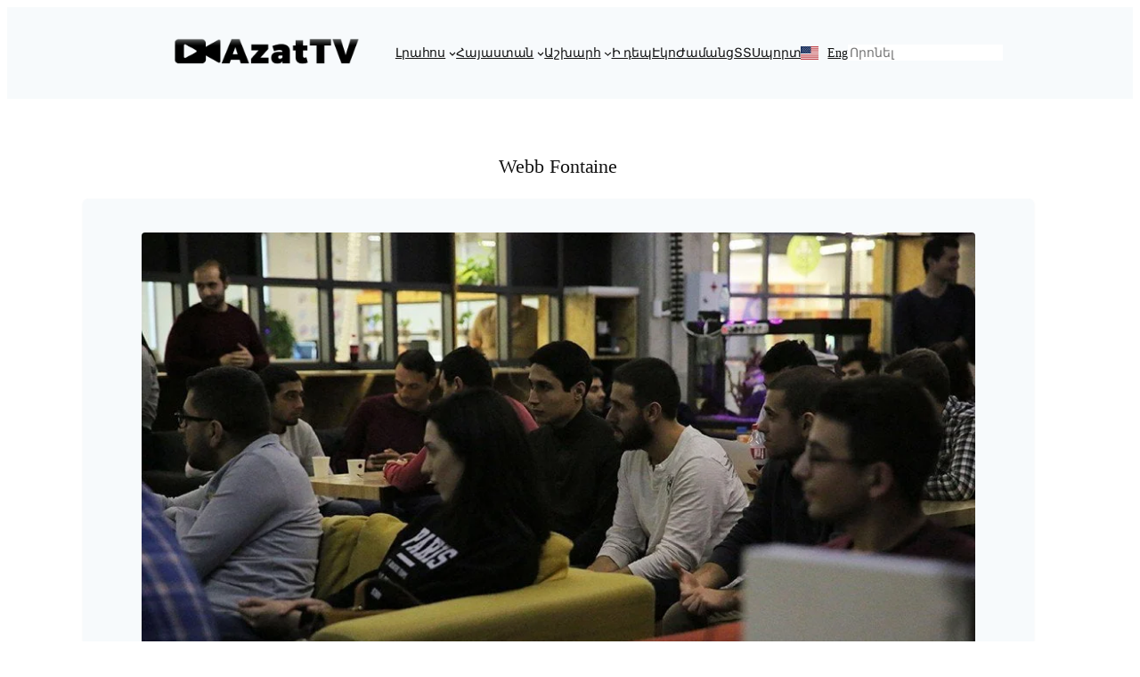

--- FILE ---
content_type: text/html; charset=UTF-8
request_url: https://azat.tv/tag/webb-fontaine/
body_size: 30021
content:
<!DOCTYPE html><html lang="en-US"><head><script data-no-optimize="1">var litespeed_docref=sessionStorage.getItem("litespeed_docref");litespeed_docref&&(Object.defineProperty(document,"referrer",{get:function(){return litespeed_docref}}),sessionStorage.removeItem("litespeed_docref"));</script> <meta charset="UTF-8" /><meta name="viewport" content="width=device-width, initial-scale=1" /><meta name='robots' content='max-image-preview:large' /><link rel="preconnect" href="https://jsc.mgid.com"><link rel="dns-prefetch" href="https://jsc.mgid.com"><link rel="preconnect" href="https://connect.facebook.net"><link rel="preconnect" href="https://www.googletagmanager.com"><meta name="viewport" content="width=device-width, initial-scale=1.0"><meta name="robots" content="max-image-preview:large" /><style>.azattv-en-grid {
            display: grid;
            grid-template-columns: repeat(3, 1fr);
            gap: 24px;
            margin: 0 auto 40px;
            width: 100%;
            padding: 0 24px;
            box-sizing: border-box;
            max-width: 1320px;
        }

        .azattv-en-card {
            background: #fff;
            border-radius: 12px;
            overflow: hidden;
            display: flex;
            flex-direction: column;
            height: 100%;
            box-shadow: 0 4px 12px rgba(0, 0, 0, 0.06);
            transition: transform 0.3s cubic-bezier(0.4, 0, 0.2, 1), box-shadow 0.3s ease;
        }

        @media (hover: hover) {
            .azattv-en-card:hover {
                transform: translateY(-5px);
                box-shadow: 0 12px 24px rgba(0, 0, 0, 0.12);
            }
            .azattv-en-card:hover .azattv-en-thumb img {
                transform: scale(1.05);
            }
        }

        .azattv-en-thumb {
            display: block;
            width: 100%;
            aspect-ratio: 16/9;
            background: transparent;
            line-height: 0;
        }

        .azattv-en-thumb img {
            width: 100%;
            height: 100%;
            display: block;
            object-fit: cover;
            transition: transform 0.5s ease;
        }

        .azattv-en-body {
            padding: 8px 14px 14px;
            flex-grow: 1;
            display: flex;
            flex-direction: column;
            gap: 3px;
        }

        .azattv-en-title {
            font-size: 19px;
            font-weight: 700;
            line-height: 1.35;
            margin: 0;
            transition: color 0.2s ease;
        }

        .azattv-en-title-featured {
            font-size: 22px;
            letter-spacing: -0.2px;
        }

        .azattv-en-title a {
            color: #1a1a1a;
            text-decoration: none;
        }

        .azattv-en-title a:hover {
            color: #000;
        }

        .azattv-en-meta {
            font-size: 12px;
            color: #757575;
            font-weight: 600;
            text-transform: uppercase;
            letter-spacing: 0.5px;
        }

        .azattv-en-meta.featured {
            color: #d32f2f;
            font-weight: 800;
            display: inline-block;
            margin-bottom: 0;
        }

        @media (max-width: 992px) {
            .azattv-en-grid {
                grid-template-columns: repeat(2, 1fr);
            }
        }

        @media (max-width: 640px) {
            .azattv-en-grid {
                grid-template-columns: 1fr;
                padding: 0 20px;
            }

            .azattv-en-title-featured {
                font-size: 20px;
            }
        }

        /* CLS FIX: Reserve space for sidebar ads */
        .sidebar [id^="MGID_"],
        .widget-area [id^="MGID_"],
        #secondary [id^="MGID_"] {
            min-height: 400px;
            background: #fcfcfc;
            display: block;
            margin-bottom: 20px;
        }

        /* CLS FIX: Reserve space for in-content ads */
        .mgid-ad-wrapper {
            min-height: 250px;
            margin: 20px 0;
            clear: both;
            display: block;
        }</style><meta name="description" content="Tag: Webb Fontaine" /><link rel="canonical" href="https://azat.tv/tag/webb-fontaine/" /><title>Webb Fontaine &#8211; Azat TV</title><link rel='dns-prefetch' href='//www.googletagmanager.com' /><link rel="alternate" type="application/rss+xml" title="Azat TV &raquo; Feed" href="https://azat.tv/feed/" /><link rel="alternate" type="application/rss+xml" title="Azat TV &raquo; Comments Feed" href="https://azat.tv/comments/feed/" /><link rel="alternate" type="application/rss+xml" title="Azat TV &raquo; Webb Fontaine Tag Feed" href="https://azat.tv/tag/webb-fontaine/feed/" /><style id='wp-img-auto-sizes-contain-inline-css'>img:is([sizes=auto i],[sizes^="auto," i]){contain-intrinsic-size:3000px 1500px}
/*# sourceURL=wp-img-auto-sizes-contain-inline-css */</style><style id="litespeed-ccss">.wp-block-navigation{position:relative}.wp-block-navigation ul{margin-bottom:0;margin-left:0;margin-top:0;padding-left:0}.wp-block-navigation ul,.wp-block-navigation ul li{list-style:none;padding:0}.wp-block-navigation .wp-block-navigation-item{align-items:center;background-color:inherit;display:flex;position:relative}.wp-block-navigation .wp-block-navigation-item__content{display:block;z-index:1}.wp-block-navigation .wp-block-navigation-item__content.wp-block-navigation-item__content{color:inherit}.wp-block-navigation :where(a){text-decoration:none}.wp-block-navigation .wp-block-navigation__submenu-icon{align-self:center;background-color:inherit;border:none;color:currentColor;display:inline-block;font-size:inherit;height:.6em;line-height:0;margin-left:.25em;padding:0;width:.6em}.wp-block-navigation .wp-block-navigation__submenu-icon svg{display:inline-block;stroke:currentColor;height:inherit;margin-top:.075em;width:inherit}.wp-block-navigation{--navigation-layout-justification-setting:flex-start;--navigation-layout-direction:row;--navigation-layout-wrap:wrap;--navigation-layout-justify:flex-start;--navigation-layout-align:center}.wp-block-navigation.items-justified-center{--navigation-layout-justification-setting:center;--navigation-layout-justify:center}.wp-block-navigation .has-child .wp-block-navigation__submenu-container{align-items:normal;background-color:inherit;color:inherit;display:flex;flex-direction:column;opacity:0;position:absolute;z-index:2}.wp-block-navigation .has-child .wp-block-navigation__submenu-container{height:0;overflow:hidden;visibility:hidden;width:0}.wp-block-navigation .has-child .wp-block-navigation__submenu-container>.wp-block-navigation-item>.wp-block-navigation-item__content{display:flex;flex-grow:1;padding:.5em 1em}.wp-block-navigation .has-child .wp-block-navigation__submenu-container .wp-block-navigation-item__content{margin:0}.wp-block-navigation .has-child .wp-block-navigation__submenu-container{left:-1px;top:100%}.wp-block-navigation.has-background .has-child .wp-block-navigation__submenu-container{left:0;top:100%}.wp-block-navigation-submenu{display:flex;position:relative}.wp-block-navigation-submenu .wp-block-navigation__submenu-icon svg{stroke:currentColor}.wp-block-navigation__container,.wp-block-navigation__responsive-close,.wp-block-navigation__responsive-container,.wp-block-navigation__responsive-container-content,.wp-block-navigation__responsive-dialog{gap:inherit}:where(.wp-block-navigation.has-background .wp-block-navigation-item a:not(.wp-element-button)),:where(.wp-block-navigation.has-background .wp-block-navigation-submenu a:not(.wp-element-button)){padding:.5em 1em}:where(.wp-block-navigation .wp-block-navigation__submenu-container .wp-block-navigation-item a:not(.wp-element-button)){padding:.5em 1em}.wp-block-navigation:not(.has-background) .wp-block-navigation__submenu-container{background-color:#fff;border:1px solid #00000026}.wp-block-navigation.has-background .wp-block-navigation__submenu-container{background-color:inherit}.wp-block-navigation:not(.has-text-color) .wp-block-navigation__submenu-container{color:#000}.wp-block-navigation__container{align-items:var(--navigation-layout-align,initial);display:flex;flex-direction:var(--navigation-layout-direction,initial);flex-wrap:var(--navigation-layout-wrap,wrap);justify-content:var(--navigation-layout-justify,initial);list-style:none;margin:0;padding-left:0}.wp-block-navigation__container:only-child{flex-grow:1}.wp-block-navigation__responsive-container{bottom:0;display:none;left:0;position:fixed;right:0;top:0}.wp-block-navigation__responsive-container :where(.wp-block-navigation-item a){color:inherit}.wp-block-navigation__responsive-container .wp-block-navigation__responsive-container-content{align-items:var(--navigation-layout-align,initial);display:flex;flex-direction:var(--navigation-layout-direction,initial);flex-wrap:var(--navigation-layout-wrap,wrap);justify-content:var(--navigation-layout-justify,initial)}.wp-block-navigation__responsive-container:not(.is-menu-open.is-menu-open){background-color:inherit!important;color:inherit!important}@media (min-width:600px){.wp-block-navigation__responsive-container:not(.hidden-by-default):not(.is-menu-open){background-color:inherit;display:block;position:relative;width:100%;z-index:auto}.wp-block-navigation__responsive-container:not(.hidden-by-default):not(.is-menu-open) .wp-block-navigation__responsive-container-close{display:none}}.wp-block-navigation__responsive-container-close,.wp-block-navigation__responsive-container-open{background:#0000;border:none;color:currentColor;margin:0;padding:0;text-transform:inherit;vertical-align:middle}.wp-block-navigation__responsive-container-close svg,.wp-block-navigation__responsive-container-open svg{fill:currentColor;display:block;height:24px;width:24px}.wp-block-navigation__responsive-container-open{display:flex}.wp-block-navigation__responsive-container-open.wp-block-navigation__responsive-container-open.wp-block-navigation__responsive-container-open{font-family:inherit;font-size:inherit;font-weight:inherit}@media (min-width:600px){.wp-block-navigation__responsive-container-open:not(.always-shown){display:none}}.wp-block-navigation__responsive-container-close{position:absolute;right:0;top:0;z-index:2}.wp-block-navigation__responsive-container-close.wp-block-navigation__responsive-container-close.wp-block-navigation__responsive-container-close{font-family:inherit;font-size:inherit;font-weight:inherit}.wp-block-navigation__responsive-close{width:100%}.wp-block-navigation__responsive-dialog{position:relative}.wp-block-search__inside-wrapper{display:flex;flex:auto;flex-wrap:nowrap;max-width:100%}.wp-block-search__label{width:100%}:where(.wp-block-search__input){appearance:none;border:1px solid #949494;flex-grow:1;font-family:inherit;font-size:inherit;font-style:inherit;font-weight:inherit;letter-spacing:inherit;line-height:inherit;margin-left:0;margin-right:0;min-width:3rem;padding:8px;text-decoration:unset!important;text-transform:inherit}.wp-block-search.aligncenter .wp-block-search__inside-wrapper{margin:auto}.wp-block-navigation .wp-block-navigation-item__label{overflow-wrap:break-word}.wp-block-group{box-sizing:border-box}:where(.wp-block-group.wp-block-group-is-layout-constrained){position:relative}.wp-block-query-title{box-sizing:border-box}.wp-block-post-featured-image{margin-left:0;margin-right:0}.wp-block-post-featured-image a{display:block;height:100%}.wp-block-post-featured-image :where(img){box-sizing:border-box;height:auto;max-width:100%;vertical-align:bottom;width:100%}.wp-block-post-featured-image{position:relative}.wp-block-post-date{box-sizing:border-box}.wp-block-post-template{box-sizing:border-box;list-style:none;margin-bottom:0;margin-top:0;max-width:100%;padding:0}.wp-block-columns{box-sizing:border-box;display:flex;flex-wrap:wrap!important}@media (min-width:782px){.wp-block-columns{flex-wrap:nowrap!important}}.wp-block-columns{align-items:normal!important}.wp-block-columns.is-not-stacked-on-mobile{flex-wrap:nowrap!important}.wp-block-columns.is-not-stacked-on-mobile>.wp-block-column{flex-basis:0%;flex-grow:1}.wp-block-columns.is-not-stacked-on-mobile>.wp-block-column[style*=flex-basis]{flex-grow:0}:where(.wp-block-columns){margin-bottom:1.75em}.wp-block-column{flex-grow:1;min-width:0;overflow-wrap:break-word;word-break:break-word}:root{--wp-block-synced-color:#7a00df;--wp-block-synced-color--rgb:122,0,223;--wp-bound-block-color:var(--wp-block-synced-color);--wp-editor-canvas-background:#ddd;--wp-admin-theme-color:#007cba;--wp-admin-theme-color--rgb:0,124,186;--wp-admin-theme-color-darker-10:#006ba1;--wp-admin-theme-color-darker-10--rgb:0,107,160.5;--wp-admin-theme-color-darker-20:#005a87;--wp-admin-theme-color-darker-20--rgb:0,90,135;--wp-admin-border-width-focus:2px}:root{--wp--preset--font-size--normal:16px;--wp--preset--font-size--huge:42px}.has-text-align-center{text-align:center}.aligncenter{clear:both}.items-justified-center{justify-content:center}.screen-reader-text{border:0;clip-path:inset(50%);height:1px;margin:-1px;overflow:hidden;padding:0;position:absolute;width:1px;word-wrap:normal!important}html :where([style*=border-width]){border-style:solid}html :where(img[class*=wp-image-]){height:auto;max-width:100%}:where(figure){margin:0 0 1em}:root{--wp--preset--aspect-ratio--square:1;--wp--preset--aspect-ratio--4-3:4/3;--wp--preset--aspect-ratio--3-4:3/4;--wp--preset--aspect-ratio--3-2:3/2;--wp--preset--aspect-ratio--2-3:2/3;--wp--preset--aspect-ratio--16-9:16/9;--wp--preset--aspect-ratio--9-16:9/16;--wp--preset--color--black:#000000;--wp--preset--color--cyan-bluish-gray:#abb8c3;--wp--preset--color--white:#ffffff;--wp--preset--color--pale-pink:#f78da7;--wp--preset--color--vivid-red:#cf2e2e;--wp--preset--color--luminous-vivid-orange:#ff6900;--wp--preset--color--luminous-vivid-amber:#fcb900;--wp--preset--color--light-green-cyan:#7bdcb5;--wp--preset--color--vivid-green-cyan:#00d084;--wp--preset--color--pale-cyan-blue:#8ed1fc;--wp--preset--color--vivid-cyan-blue:#0693e3;--wp--preset--color--vivid-purple:#9b51e0;--wp--preset--color--base:#FFFFFF;--wp--preset--color--contrast:#111111;--wp--preset--color--accent-1:#FFEE58;--wp--preset--color--accent-2:#F6CFF4;--wp--preset--color--accent-3:#503AA8;--wp--preset--color--accent-4:#686868;--wp--preset--color--accent-5:#FBFAF3;--wp--preset--color--accent-6:color-mix(in srgb, currentColor 20%, transparent);--wp--preset--gradient--vivid-cyan-blue-to-vivid-purple:linear-gradient(135deg,rgb(6,147,227) 0%,rgb(155,81,224) 100%);--wp--preset--gradient--light-green-cyan-to-vivid-green-cyan:linear-gradient(135deg,rgb(122,220,180) 0%,rgb(0,208,130) 100%);--wp--preset--gradient--luminous-vivid-amber-to-luminous-vivid-orange:linear-gradient(135deg,rgb(252,185,0) 0%,rgb(255,105,0) 100%);--wp--preset--gradient--luminous-vivid-orange-to-vivid-red:linear-gradient(135deg,rgb(255,105,0) 0%,rgb(207,46,46) 100%);--wp--preset--gradient--very-light-gray-to-cyan-bluish-gray:linear-gradient(135deg,rgb(238,238,238) 0%,rgb(169,184,195) 100%);--wp--preset--gradient--cool-to-warm-spectrum:linear-gradient(135deg,rgb(74,234,220) 0%,rgb(151,120,209) 20%,rgb(207,42,186) 40%,rgb(238,44,130) 60%,rgb(251,105,98) 80%,rgb(254,248,76) 100%);--wp--preset--gradient--blush-light-purple:linear-gradient(135deg,rgb(255,206,236) 0%,rgb(152,150,240) 100%);--wp--preset--gradient--blush-bordeaux:linear-gradient(135deg,rgb(254,205,165) 0%,rgb(254,45,45) 50%,rgb(107,0,62) 100%);--wp--preset--gradient--luminous-dusk:linear-gradient(135deg,rgb(255,203,112) 0%,rgb(199,81,192) 50%,rgb(65,88,208) 100%);--wp--preset--gradient--pale-ocean:linear-gradient(135deg,rgb(255,245,203) 0%,rgb(182,227,212) 50%,rgb(51,167,181) 100%);--wp--preset--gradient--electric-grass:linear-gradient(135deg,rgb(202,248,128) 0%,rgb(113,206,126) 100%);--wp--preset--gradient--midnight:linear-gradient(135deg,rgb(2,3,129) 0%,rgb(40,116,252) 100%);--wp--preset--font-size--small:0.875rem;--wp--preset--font-size--medium:clamp(1rem, 1rem + ((1vw - 0.2rem) * 0.196), 1.125rem);--wp--preset--font-size--large:clamp(1.125rem, 1.125rem + ((1vw - 0.2rem) * 0.392), 1.375rem);--wp--preset--font-size--x-large:clamp(1.75rem, 1.75rem + ((1vw - 0.2rem) * 0.392), 2rem);--wp--preset--font-size--xx-large:clamp(2.15rem, 2.15rem + ((1vw - 0.2rem) * 1.333), 3rem);--wp--preset--font-family--vollkorn:Vollkorn, serif;--wp--preset--font-family--fira-code:"Fira Code", monospace;--wp--preset--font-family--montserrat:Montserrat;--wp--preset--font-family--montserrat-arm:"Montserrat arm";--wp--preset--spacing--20:10px;--wp--preset--spacing--30:20px;--wp--preset--spacing--40:30px;--wp--preset--spacing--50:clamp(30px, 5vw, 50px);--wp--preset--spacing--60:clamp(30px, 7vw, 70px);--wp--preset--spacing--70:clamp(50px, 7vw, 90px);--wp--preset--spacing--80:clamp(70px, 10vw, 140px);--wp--preset--shadow--natural:6px 6px 9px rgba(0, 0, 0, 0.2);--wp--preset--shadow--deep:12px 12px 50px rgba(0, 0, 0, 0.4);--wp--preset--shadow--sharp:6px 6px 0px rgba(0, 0, 0, 0.2);--wp--preset--shadow--outlined:6px 6px 0px -3px rgb(255, 255, 255), 6px 6px rgb(0, 0, 0);--wp--preset--shadow--crisp:6px 6px 0px rgb(0, 0, 0)}:root{--wp--style--global--content-size:645px;--wp--style--global--wide-size:1340px}:where(body){margin:0}.wp-site-blocks{padding-top:var(--wp--style--root--padding-top);padding-bottom:var(--wp--style--root--padding-bottom)}.has-global-padding{padding-right:var(--wp--style--root--padding-right);padding-left:var(--wp--style--root--padding-left)}.has-global-padding :where(:not(.alignfull.is-layout-flow)>.has-global-padding:not(.wp-block-block,.alignfull)){padding-right:0;padding-left:0}:where(.wp-site-blocks)>*{margin-block-start:1.2rem;margin-block-end:0}:where(.wp-site-blocks)>:first-child{margin-block-start:0}:root{--wp--style--block-gap:1.2rem}:root :where(.is-layout-flow)>:first-child{margin-block-start:0}:root :where(.is-layout-flow)>:last-child{margin-block-end:0}:root :where(.is-layout-flow)>*{margin-block-start:1.2rem;margin-block-end:0}:root :where(.is-layout-constrained)>:first-child{margin-block-start:0}:root :where(.is-layout-constrained)>:last-child{margin-block-end:0}:root :where(.is-layout-constrained)>*{margin-block-start:1.2rem;margin-block-end:0}:root :where(.is-layout-flex){gap:1.2rem}.is-layout-constrained>:where(:not(.alignleft):not(.alignright):not(.alignfull)){max-width:var(--wp--style--global--content-size);margin-left:auto!important;margin-right:auto!important}body .is-layout-flex{display:flex}.is-layout-flex{flex-wrap:wrap;align-items:center}.is-layout-flex>:is(*,div){margin:0}body{background-color:#f1f1f1;color:var(--wp--preset--color--contrast);font-family:var(--wp--preset--font-family--montserrat);font-size:var(--wp--preset--font-size--small);font-style:normal;font-weight:300;letter-spacing:0;line-height:1.5;--wp--style--root--padding-top:0px;--wp--style--root--padding-right:var(--wp--preset--spacing--50);--wp--style--root--padding-bottom:0px;--wp--style--root--padding-left:var(--wp--preset--spacing--50)}a:where(:not(.wp-element-button)){color:var(--wp--preset--color--contrast);font-family:var(--wp--preset--font-family--montserrat);font-size:var(--wp--preset--font-size--small);font-style:normal;font-weight:400;text-decoration:underline}h1{font-family:var(--wp--preset--font-family--montserrat);font-style:normal;font-weight:600;letter-spacing:1px;line-height:1.5}h1{font-size:clamp(27.894px,1.743rem + ((1vw - 3.2px)*1.971),48px);letter-spacing:-.96px}.has-contrast-color{color:var(--wp--preset--color--contrast)!important}.has-small-font-size{font-size:var(--wp--preset--font-size--small)!important}.has-medium-font-size{font-size:var(--wp--preset--font-size--medium)!important}.has-large-font-size{font-size:var(--wp--preset--font-size--large)!important}html,body{overflow-x:hidden!important;max-width:100vw}.menu-flag-en a{display:inline-block;padding-left:30px;background:url(https://ids.azat.tv/wp-content/uploads/2025/05/us.svg)no-repeat left center;background-size:20px 20px}@media (max-width:768px){.menu-flag-en a{width:35px;height:75px}}.wp-block-query{font-family:Sans-serif;line-height:1.2;margin:1.5rem -15px}.wp-block-post{display:flex;gap:1.5rem;margin:0 0 1rem;padding:1rem;background:#f7fafc;border-radius:6px;box-shadow:0 1px 3px rgb(0 0 0/.05);flex-wrap:wrap}.wp-block-post-featured-image{flex:0 0 100px}.wp-block-post-featured-image img{width:100%;height:auto;border-radius:4px;object-fit:cover}.wp-block-post-date{margin-top:.5rem;font-size:.9rem;color:#4a5568;display:flex;gap:1.2rem;align-items:center}.wp-block-post-date{word-break:break-word;overflow-wrap:break-word}.wp-block-columns{display:flex;gap:1rem}@media (max-width:1024px){.wp-block-columns{flex-direction:column}.wp-block-column:nth-child(1){order:1}.wp-block-post{flex-direction:column}}@media (max-width:767px){.wp-block-columns{flex-direction:column}.wp-block-column{flex-basis:100%!important;max-width:100%!important}.wp-block-column:nth-child(1){order:1}.wp-block-post{flex-direction:column;gap:1rem;padding:1rem}.wp-block-post-date{font-size:.9rem;margin-top:.5rem;color:#666}}@media (min-width:782px){.wp-block-navigation.nav-primary--mobile{display:none}}@media (max-width:781px){.wp-block-navigation.nav-primary--desktop,.wp-block-search.search-primary--desktop{display:none}}:root :where(.wp-block-columns-is-layout-flex){gap:var(--wp--preset--spacing--50)}:root :where(.wp-block-post-date){color:var(--wp--preset--color--accent-4);font-size:var(--wp--preset--font-size--small)}:root :where(.wp-block-post-date a:where(:not(.wp-element-button))){color:var(--wp--preset--color--accent-4);text-decoration:none}:root :where(.wp-block-search .wp-block-search__label,.wp-block-search .wp-block-search__input,.wp-block-search .wp-block-search__button){font-size:var(--wp--preset--font-size--medium);line-height:1.6}:root :where(.wp-block-search .wp-block-search__input){border-radius:3.125rem;padding-left:1.5625rem;padding-right:1.5625rem;border-color:var(--wp--preset--color--accent-6)}:root :where(.wp-block-navigation){font-size:var(--wp--preset--font-size--medium)}:root :where(.wp-block-navigation a:where(:not(.wp-element-button))){text-decoration:none}.wp-elements-56c81c959640414e80720002c8d31c7d a:where(:not(.wp-element-button)){color:var(--wp--preset--color--contrast)}.wp-container-core-navigation-is-layout-a89b3969{justify-content:center}.wp-container-content-9cfa9a5a{flex-grow:1}.wp-container-core-navigation-is-layout-64ede673{justify-content:center}.wp-container-core-group-is-layout-5f286a0a{flex-wrap:nowrap;justify-content:center}.wp-container-core-group-is-layout-b21d21b4{flex-direction:column;align-items:flex-start;justify-content:center}.wp-container-core-post-template-is-layout-f241d308>*{margin-block-start:0;margin-block-end:0}.wp-container-core-columns-is-layout-13880e78{flex-wrap:nowrap;gap:2em 0}a{text-decoration-thickness:1px!important;text-underline-offset:.1em}.wp-block-navigation .wp-block-navigation-submenu .wp-block-navigation-item:not(:last-child){margin-bottom:3px}.wp-block-navigation .wp-block-navigation-item .wp-block-navigation-item__content{outline-offset:4px}.wp-block-navigation .wp-block-navigation-item ul.wp-block-navigation__submenu-container .wp-block-navigation-item__content{outline-offset:0}h1{text-wrap:pretty}div[data-widget-id="1848650"]{min-height:300px}</style><link rel="preload" data-asynced="1" data-optimized="2" as="style" onload="this.onload=null;this.rel='stylesheet'" href="https://azat.tv/wp-content/litespeed/css/ff237b4fde8fb8caf0d587c7b68ecebb.css?ver=a9e58" /><script type="litespeed/javascript">!function(a){"use strict";var b=function(b,c,d){function e(a){return h.body?a():void setTimeout(function(){e(a)})}function f(){i.addEventListener&&i.removeEventListener("load",f),i.media=d||"all"}var g,h=a.document,i=h.createElement("link");if(c)g=c;else{var j=(h.body||h.getElementsByTagName("head")[0]).childNodes;g=j[j.length-1]}var k=h.styleSheets;i.rel="stylesheet",i.href=b,i.media="only x",e(function(){g.parentNode.insertBefore(i,c?g:g.nextSibling)});var l=function(a){for(var b=i.href,c=k.length;c--;)if(k[c].href===b)return a();setTimeout(function(){l(a)})};return i.addEventListener&&i.addEventListener("load",f),i.onloadcssdefined=l,l(f),i};"undefined"!=typeof exports?exports.loadCSS=b:a.loadCSS=b}("undefined"!=typeof global?global:this);!function(a){if(a.loadCSS){var b=loadCSS.relpreload={};if(b.support=function(){try{return a.document.createElement("link").relList.supports("preload")}catch(b){return!1}},b.poly=function(){for(var b=a.document.getElementsByTagName("link"),c=0;c<b.length;c++){var d=b[c];"preload"===d.rel&&"style"===d.getAttribute("as")&&(a.loadCSS(d.href,d,d.getAttribute("media")),d.rel=null)}},!b.support()){b.poly();var c=a.setInterval(b.poly,300);a.addEventListener&&a.addEventListener("load",function(){b.poly(),a.clearInterval(c)}),a.attachEvent&&a.attachEvent("onload",function(){a.clearInterval(c)})}}}(this);</script> <style id='wp-block-image-inline-css'>.wp-block-image>a,.wp-block-image>figure>a{display:inline-block}.wp-block-image img{box-sizing:border-box;height:auto;max-width:100%;vertical-align:bottom}@media not (prefers-reduced-motion){.wp-block-image img.hide{visibility:hidden}.wp-block-image img.show{animation:show-content-image .4s}}.wp-block-image[style*=border-radius] img,.wp-block-image[style*=border-radius]>a{border-radius:inherit}.wp-block-image.has-custom-border img{box-sizing:border-box}.wp-block-image.aligncenter{text-align:center}.wp-block-image.alignfull>a,.wp-block-image.alignwide>a{width:100%}.wp-block-image.alignfull img,.wp-block-image.alignwide img{height:auto;width:100%}.wp-block-image .aligncenter,.wp-block-image .alignleft,.wp-block-image .alignright,.wp-block-image.aligncenter,.wp-block-image.alignleft,.wp-block-image.alignright{display:table}.wp-block-image .aligncenter>figcaption,.wp-block-image .alignleft>figcaption,.wp-block-image .alignright>figcaption,.wp-block-image.aligncenter>figcaption,.wp-block-image.alignleft>figcaption,.wp-block-image.alignright>figcaption{caption-side:bottom;display:table-caption}.wp-block-image .alignleft{float:left;margin:.5em 1em .5em 0}.wp-block-image .alignright{float:right;margin:.5em 0 .5em 1em}.wp-block-image .aligncenter{margin-left:auto;margin-right:auto}.wp-block-image :where(figcaption){margin-bottom:1em;margin-top:.5em}.wp-block-image.is-style-circle-mask img{border-radius:9999px}@supports ((-webkit-mask-image:none) or (mask-image:none)) or (-webkit-mask-image:none){.wp-block-image.is-style-circle-mask img{border-radius:0;-webkit-mask-image:url('data:image/svg+xml;utf8,<svg viewBox="0 0 100 100" xmlns="http://www.w3.org/2000/svg"><circle cx="50" cy="50" r="50"/></svg>');mask-image:url('data:image/svg+xml;utf8,<svg viewBox="0 0 100 100" xmlns="http://www.w3.org/2000/svg"><circle cx="50" cy="50" r="50"/></svg>');mask-mode:alpha;-webkit-mask-position:center;mask-position:center;-webkit-mask-repeat:no-repeat;mask-repeat:no-repeat;-webkit-mask-size:contain;mask-size:contain}}:root :where(.wp-block-image.is-style-rounded img,.wp-block-image .is-style-rounded img){border-radius:9999px}.wp-block-image figure{margin:0}.wp-lightbox-container{display:flex;flex-direction:column;position:relative}.wp-lightbox-container img{cursor:zoom-in}.wp-lightbox-container img:hover+button{opacity:1}.wp-lightbox-container button{align-items:center;backdrop-filter:blur(16px) saturate(180%);background-color:#5a5a5a40;border:none;border-radius:4px;cursor:zoom-in;display:flex;height:20px;justify-content:center;opacity:0;padding:0;position:absolute;right:16px;text-align:center;top:16px;width:20px;z-index:100}@media not (prefers-reduced-motion){.wp-lightbox-container button{transition:opacity .2s ease}}.wp-lightbox-container button:focus-visible{outline:3px auto #5a5a5a40;outline:3px auto -webkit-focus-ring-color;outline-offset:3px}.wp-lightbox-container button:hover{cursor:pointer;opacity:1}.wp-lightbox-container button:focus{opacity:1}.wp-lightbox-container button:focus,.wp-lightbox-container button:hover,.wp-lightbox-container button:not(:hover):not(:active):not(.has-background){background-color:#5a5a5a40;border:none}.wp-lightbox-overlay{box-sizing:border-box;cursor:zoom-out;height:100vh;left:0;overflow:hidden;position:fixed;top:0;visibility:hidden;width:100%;z-index:100000}.wp-lightbox-overlay .close-button{align-items:center;cursor:pointer;display:flex;justify-content:center;min-height:40px;min-width:40px;padding:0;position:absolute;right:calc(env(safe-area-inset-right) + 16px);top:calc(env(safe-area-inset-top) + 16px);z-index:5000000}.wp-lightbox-overlay .close-button:focus,.wp-lightbox-overlay .close-button:hover,.wp-lightbox-overlay .close-button:not(:hover):not(:active):not(.has-background){background:none;border:none}.wp-lightbox-overlay .lightbox-image-container{height:var(--wp--lightbox-container-height);left:50%;overflow:hidden;position:absolute;top:50%;transform:translate(-50%,-50%);transform-origin:top left;width:var(--wp--lightbox-container-width);z-index:9999999999}.wp-lightbox-overlay .wp-block-image{align-items:center;box-sizing:border-box;display:flex;height:100%;justify-content:center;margin:0;position:relative;transform-origin:0 0;width:100%;z-index:3000000}.wp-lightbox-overlay .wp-block-image img{height:var(--wp--lightbox-image-height);min-height:var(--wp--lightbox-image-height);min-width:var(--wp--lightbox-image-width);width:var(--wp--lightbox-image-width)}.wp-lightbox-overlay .wp-block-image figcaption{display:none}.wp-lightbox-overlay button{background:none;border:none}.wp-lightbox-overlay .scrim{background-color:#fff;height:100%;opacity:.9;position:absolute;width:100%;z-index:2000000}.wp-lightbox-overlay.active{visibility:visible}@media not (prefers-reduced-motion){.wp-lightbox-overlay.active{animation:turn-on-visibility .25s both}.wp-lightbox-overlay.active img{animation:turn-on-visibility .35s both}.wp-lightbox-overlay.show-closing-animation:not(.active){animation:turn-off-visibility .35s both}.wp-lightbox-overlay.show-closing-animation:not(.active) img{animation:turn-off-visibility .25s both}.wp-lightbox-overlay.zoom.active{animation:none;opacity:1;visibility:visible}.wp-lightbox-overlay.zoom.active .lightbox-image-container{animation:lightbox-zoom-in .4s}.wp-lightbox-overlay.zoom.active .lightbox-image-container img{animation:none}.wp-lightbox-overlay.zoom.active .scrim{animation:turn-on-visibility .4s forwards}.wp-lightbox-overlay.zoom.show-closing-animation:not(.active){animation:none}.wp-lightbox-overlay.zoom.show-closing-animation:not(.active) .lightbox-image-container{animation:lightbox-zoom-out .4s}.wp-lightbox-overlay.zoom.show-closing-animation:not(.active) .lightbox-image-container img{animation:none}.wp-lightbox-overlay.zoom.show-closing-animation:not(.active) .scrim{animation:turn-off-visibility .4s forwards}}@keyframes show-content-image{0%{visibility:hidden}99%{visibility:hidden}to{visibility:visible}}@keyframes turn-on-visibility{0%{opacity:0}to{opacity:1}}@keyframes turn-off-visibility{0%{opacity:1;visibility:visible}99%{opacity:0;visibility:visible}to{opacity:0;visibility:hidden}}@keyframes lightbox-zoom-in{0%{transform:translate(calc((-100vw + var(--wp--lightbox-scrollbar-width))/2 + var(--wp--lightbox-initial-left-position)),calc(-50vh + var(--wp--lightbox-initial-top-position))) scale(var(--wp--lightbox-scale))}to{transform:translate(-50%,-50%) scale(1)}}@keyframes lightbox-zoom-out{0%{transform:translate(-50%,-50%) scale(1);visibility:visible}99%{visibility:visible}to{transform:translate(calc((-100vw + var(--wp--lightbox-scrollbar-width))/2 + var(--wp--lightbox-initial-left-position)),calc(-50vh + var(--wp--lightbox-initial-top-position))) scale(var(--wp--lightbox-scale));visibility:hidden}}
/*# sourceURL=https://azat.tv/wp-includes/blocks/image/style.min.css */</style><style id='wp-block-navigation-link-inline-css'>.wp-block-navigation .wp-block-navigation-item__label{overflow-wrap:break-word}.wp-block-navigation .wp-block-navigation-item__description{display:none}.link-ui-tools{outline:1px solid #f0f0f0;padding:8px}.link-ui-block-inserter{padding-top:8px}.link-ui-block-inserter__back{margin-left:8px;text-transform:uppercase}
/*# sourceURL=https://azat.tv/wp-includes/blocks/navigation-link/style.min.css */</style><style id='wp-block-search-inline-css'>.wp-block-search__button{margin-left:10px;word-break:normal}.wp-block-search__button.has-icon{line-height:0}.wp-block-search__button svg{height:1.25em;min-height:24px;min-width:24px;width:1.25em;fill:currentColor;vertical-align:text-bottom}:where(.wp-block-search__button){border:1px solid #ccc;padding:6px 10px}.wp-block-search__inside-wrapper{display:flex;flex:auto;flex-wrap:nowrap;max-width:100%}.wp-block-search__label{width:100%}.wp-block-search.wp-block-search__button-only .wp-block-search__button{box-sizing:border-box;display:flex;flex-shrink:0;justify-content:center;margin-left:0;max-width:100%}.wp-block-search.wp-block-search__button-only .wp-block-search__inside-wrapper{min-width:0!important;transition-property:width}.wp-block-search.wp-block-search__button-only .wp-block-search__input{flex-basis:100%;transition-duration:.3s}.wp-block-search.wp-block-search__button-only.wp-block-search__searchfield-hidden,.wp-block-search.wp-block-search__button-only.wp-block-search__searchfield-hidden .wp-block-search__inside-wrapper{overflow:hidden}.wp-block-search.wp-block-search__button-only.wp-block-search__searchfield-hidden .wp-block-search__input{border-left-width:0!important;border-right-width:0!important;flex-basis:0;flex-grow:0;margin:0;min-width:0!important;padding-left:0!important;padding-right:0!important;width:0!important}:where(.wp-block-search__input){appearance:none;border:1px solid #949494;flex-grow:1;font-family:inherit;font-size:inherit;font-style:inherit;font-weight:inherit;letter-spacing:inherit;line-height:inherit;margin-left:0;margin-right:0;min-width:3rem;padding:8px;text-decoration:unset!important;text-transform:inherit}:where(.wp-block-search__button-inside .wp-block-search__inside-wrapper){background-color:#fff;border:1px solid #949494;box-sizing:border-box;padding:4px}:where(.wp-block-search__button-inside .wp-block-search__inside-wrapper) .wp-block-search__input{border:none;border-radius:0;padding:0 4px}:where(.wp-block-search__button-inside .wp-block-search__inside-wrapper) .wp-block-search__input:focus{outline:none}:where(.wp-block-search__button-inside .wp-block-search__inside-wrapper) :where(.wp-block-search__button){padding:4px 8px}.wp-block-search.aligncenter .wp-block-search__inside-wrapper{margin:auto}.wp-block[data-align=right] .wp-block-search.wp-block-search__button-only .wp-block-search__inside-wrapper{float:right}
/*# sourceURL=https://azat.tv/wp-includes/blocks/search/style.min.css */</style><style id='wp-block-group-inline-css'>.wp-block-group{box-sizing:border-box}:where(.wp-block-group.wp-block-group-is-layout-constrained){position:relative}
/*# sourceURL=https://azat.tv/wp-includes/blocks/group/style.min.css */</style><style id='wp-block-query-title-inline-css'>.wp-block-query-title{box-sizing:border-box}
/*# sourceURL=https://azat.tv/wp-includes/blocks/query-title/style.min.css */</style><style id='wp-block-post-featured-image-inline-css'>.wp-block-post-featured-image{margin-left:0;margin-right:0}.wp-block-post-featured-image a{display:block;height:100%}.wp-block-post-featured-image :where(img){box-sizing:border-box;height:auto;max-width:100%;vertical-align:bottom;width:100%}.wp-block-post-featured-image.alignfull img,.wp-block-post-featured-image.alignwide img{width:100%}.wp-block-post-featured-image .wp-block-post-featured-image__overlay.has-background-dim{background-color:#000;inset:0;position:absolute}.wp-block-post-featured-image{position:relative}.wp-block-post-featured-image .wp-block-post-featured-image__overlay.has-background-gradient{background-color:initial}.wp-block-post-featured-image .wp-block-post-featured-image__overlay.has-background-dim-0{opacity:0}.wp-block-post-featured-image .wp-block-post-featured-image__overlay.has-background-dim-10{opacity:.1}.wp-block-post-featured-image .wp-block-post-featured-image__overlay.has-background-dim-20{opacity:.2}.wp-block-post-featured-image .wp-block-post-featured-image__overlay.has-background-dim-30{opacity:.3}.wp-block-post-featured-image .wp-block-post-featured-image__overlay.has-background-dim-40{opacity:.4}.wp-block-post-featured-image .wp-block-post-featured-image__overlay.has-background-dim-50{opacity:.5}.wp-block-post-featured-image .wp-block-post-featured-image__overlay.has-background-dim-60{opacity:.6}.wp-block-post-featured-image .wp-block-post-featured-image__overlay.has-background-dim-70{opacity:.7}.wp-block-post-featured-image .wp-block-post-featured-image__overlay.has-background-dim-80{opacity:.8}.wp-block-post-featured-image .wp-block-post-featured-image__overlay.has-background-dim-90{opacity:.9}.wp-block-post-featured-image .wp-block-post-featured-image__overlay.has-background-dim-100{opacity:1}.wp-block-post-featured-image:where(.alignleft,.alignright){width:100%}
/*# sourceURL=https://azat.tv/wp-includes/blocks/post-featured-image/style.min.css */</style><style id='wp-block-post-date-inline-css'>.wp-block-post-date{box-sizing:border-box}
/*# sourceURL=https://azat.tv/wp-includes/blocks/post-date/style.min.css */</style><style id='wp-block-post-title-inline-css'>.wp-block-post-title{box-sizing:border-box;word-break:break-word}.wp-block-post-title :where(a){display:inline-block;font-family:inherit;font-size:inherit;font-style:inherit;font-weight:inherit;letter-spacing:inherit;line-height:inherit;text-decoration:inherit}
/*# sourceURL=https://azat.tv/wp-includes/blocks/post-title/style.min.css */</style><style id='wp-block-post-excerpt-inline-css'>:where(.wp-block-post-excerpt){box-sizing:border-box;margin-bottom:var(--wp--style--block-gap);margin-top:var(--wp--style--block-gap)}.wp-block-post-excerpt__excerpt{margin-bottom:0;margin-top:0}.wp-block-post-excerpt__more-text{margin-bottom:0;margin-top:var(--wp--style--block-gap)}.wp-block-post-excerpt__more-link{display:inline-block}
/*# sourceURL=https://azat.tv/wp-includes/blocks/post-excerpt/style.min.css */</style><style id='wp-block-post-template-inline-css'>.wp-block-post-template{box-sizing:border-box;list-style:none;margin-bottom:0;margin-top:0;max-width:100%;padding:0}.wp-block-post-template.is-flex-container{display:flex;flex-direction:row;flex-wrap:wrap;gap:1.25em}.wp-block-post-template.is-flex-container>li{margin:0;width:100%}@media (min-width:600px){.wp-block-post-template.is-flex-container.is-flex-container.columns-2>li{width:calc(50% - .625em)}.wp-block-post-template.is-flex-container.is-flex-container.columns-3>li{width:calc(33.33333% - .83333em)}.wp-block-post-template.is-flex-container.is-flex-container.columns-4>li{width:calc(25% - .9375em)}.wp-block-post-template.is-flex-container.is-flex-container.columns-5>li{width:calc(20% - 1em)}.wp-block-post-template.is-flex-container.is-flex-container.columns-6>li{width:calc(16.66667% - 1.04167em)}}@media (max-width:600px){.wp-block-post-template-is-layout-grid.wp-block-post-template-is-layout-grid.wp-block-post-template-is-layout-grid.wp-block-post-template-is-layout-grid{grid-template-columns:1fr}}.wp-block-post-template-is-layout-constrained>li>.alignright,.wp-block-post-template-is-layout-flow>li>.alignright{float:right;margin-inline-end:0;margin-inline-start:2em}.wp-block-post-template-is-layout-constrained>li>.alignleft,.wp-block-post-template-is-layout-flow>li>.alignleft{float:left;margin-inline-end:2em;margin-inline-start:0}.wp-block-post-template-is-layout-constrained>li>.aligncenter,.wp-block-post-template-is-layout-flow>li>.aligncenter{margin-inline-end:auto;margin-inline-start:auto}
/*# sourceURL=https://azat.tv/wp-includes/blocks/post-template/style.min.css */</style><style id='wp-block-columns-inline-css'>.wp-block-columns{box-sizing:border-box;display:flex;flex-wrap:wrap!important}@media (min-width:782px){.wp-block-columns{flex-wrap:nowrap!important}}.wp-block-columns{align-items:normal!important}.wp-block-columns.are-vertically-aligned-top{align-items:flex-start}.wp-block-columns.are-vertically-aligned-center{align-items:center}.wp-block-columns.are-vertically-aligned-bottom{align-items:flex-end}@media (max-width:781px){.wp-block-columns:not(.is-not-stacked-on-mobile)>.wp-block-column{flex-basis:100%!important}}@media (min-width:782px){.wp-block-columns:not(.is-not-stacked-on-mobile)>.wp-block-column{flex-basis:0;flex-grow:1}.wp-block-columns:not(.is-not-stacked-on-mobile)>.wp-block-column[style*=flex-basis]{flex-grow:0}}.wp-block-columns.is-not-stacked-on-mobile{flex-wrap:nowrap!important}.wp-block-columns.is-not-stacked-on-mobile>.wp-block-column{flex-basis:0;flex-grow:1}.wp-block-columns.is-not-stacked-on-mobile>.wp-block-column[style*=flex-basis]{flex-grow:0}:where(.wp-block-columns){margin-bottom:1.75em}:where(.wp-block-columns.has-background){padding:1.25em 2.375em}.wp-block-column{flex-grow:1;min-width:0;overflow-wrap:break-word;word-break:break-word}.wp-block-column.is-vertically-aligned-top{align-self:flex-start}.wp-block-column.is-vertically-aligned-center{align-self:center}.wp-block-column.is-vertically-aligned-bottom{align-self:flex-end}.wp-block-column.is-vertically-aligned-stretch{align-self:stretch}.wp-block-column.is-vertically-aligned-bottom,.wp-block-column.is-vertically-aligned-center,.wp-block-column.is-vertically-aligned-top{width:100%}
/*# sourceURL=https://azat.tv/wp-includes/blocks/columns/style.min.css */</style><style id='wp-block-heading-inline-css'>h1:where(.wp-block-heading).has-background,h2:where(.wp-block-heading).has-background,h3:where(.wp-block-heading).has-background,h4:where(.wp-block-heading).has-background,h5:where(.wp-block-heading).has-background,h6:where(.wp-block-heading).has-background{padding:1.25em 2.375em}h1.has-text-align-left[style*=writing-mode]:where([style*=vertical-lr]),h1.has-text-align-right[style*=writing-mode]:where([style*=vertical-rl]),h2.has-text-align-left[style*=writing-mode]:where([style*=vertical-lr]),h2.has-text-align-right[style*=writing-mode]:where([style*=vertical-rl]),h3.has-text-align-left[style*=writing-mode]:where([style*=vertical-lr]),h3.has-text-align-right[style*=writing-mode]:where([style*=vertical-rl]),h4.has-text-align-left[style*=writing-mode]:where([style*=vertical-lr]),h4.has-text-align-right[style*=writing-mode]:where([style*=vertical-rl]),h5.has-text-align-left[style*=writing-mode]:where([style*=vertical-lr]),h5.has-text-align-right[style*=writing-mode]:where([style*=vertical-rl]),h6.has-text-align-left[style*=writing-mode]:where([style*=vertical-lr]),h6.has-text-align-right[style*=writing-mode]:where([style*=vertical-rl]){rotate:180deg}
/*# sourceURL=https://azat.tv/wp-includes/blocks/heading/style.min.css */</style><style id='wp-block-paragraph-inline-css'>.is-small-text{font-size:.875em}.is-regular-text{font-size:1em}.is-large-text{font-size:2.25em}.is-larger-text{font-size:3em}.has-drop-cap:not(:focus):first-letter{float:left;font-size:8.4em;font-style:normal;font-weight:100;line-height:.68;margin:.05em .1em 0 0;text-transform:uppercase}body.rtl .has-drop-cap:not(:focus):first-letter{float:none;margin-left:.1em}p.has-drop-cap.has-background{overflow:hidden}:root :where(p.has-background){padding:1.25em 2.375em}:where(p.has-text-color:not(.has-link-color)) a{color:inherit}p.has-text-align-left[style*="writing-mode:vertical-lr"],p.has-text-align-right[style*="writing-mode:vertical-rl"]{rotate:180deg}
/*# sourceURL=https://azat.tv/wp-includes/blocks/paragraph/style.min.css */</style><style id='wp-block-spacer-inline-css'>.wp-block-spacer{clear:both}
/*# sourceURL=https://azat.tv/wp-includes/blocks/spacer/style.min.css */</style><style id='wp-block-social-links-inline-css'>.wp-block-social-links{background:none;box-sizing:border-box;margin-left:0;padding-left:0;padding-right:0;text-indent:0}.wp-block-social-links .wp-social-link a,.wp-block-social-links .wp-social-link a:hover{border-bottom:0;box-shadow:none;text-decoration:none}.wp-block-social-links .wp-social-link svg{height:1em;width:1em}.wp-block-social-links .wp-social-link span:not(.screen-reader-text){font-size:.65em;margin-left:.5em;margin-right:.5em}.wp-block-social-links.has-small-icon-size{font-size:16px}.wp-block-social-links,.wp-block-social-links.has-normal-icon-size{font-size:24px}.wp-block-social-links.has-large-icon-size{font-size:36px}.wp-block-social-links.has-huge-icon-size{font-size:48px}.wp-block-social-links.aligncenter{display:flex;justify-content:center}.wp-block-social-links.alignright{justify-content:flex-end}.wp-block-social-link{border-radius:9999px;display:block}@media not (prefers-reduced-motion){.wp-block-social-link{transition:transform .1s ease}}.wp-block-social-link{height:auto}.wp-block-social-link a{align-items:center;display:flex;line-height:0}.wp-block-social-link:hover{transform:scale(1.1)}.wp-block-social-links .wp-block-social-link.wp-social-link{display:inline-block;margin:0;padding:0}.wp-block-social-links .wp-block-social-link.wp-social-link .wp-block-social-link-anchor,.wp-block-social-links .wp-block-social-link.wp-social-link .wp-block-social-link-anchor svg,.wp-block-social-links .wp-block-social-link.wp-social-link .wp-block-social-link-anchor:active,.wp-block-social-links .wp-block-social-link.wp-social-link .wp-block-social-link-anchor:hover,.wp-block-social-links .wp-block-social-link.wp-social-link .wp-block-social-link-anchor:visited{color:currentColor;fill:currentColor}:where(.wp-block-social-links:not(.is-style-logos-only)) .wp-social-link{background-color:#f0f0f0;color:#444}:where(.wp-block-social-links:not(.is-style-logos-only)) .wp-social-link-amazon{background-color:#f90;color:#fff}:where(.wp-block-social-links:not(.is-style-logos-only)) .wp-social-link-bandcamp{background-color:#1ea0c3;color:#fff}:where(.wp-block-social-links:not(.is-style-logos-only)) .wp-social-link-behance{background-color:#0757fe;color:#fff}:where(.wp-block-social-links:not(.is-style-logos-only)) .wp-social-link-bluesky{background-color:#0a7aff;color:#fff}:where(.wp-block-social-links:not(.is-style-logos-only)) .wp-social-link-codepen{background-color:#1e1f26;color:#fff}:where(.wp-block-social-links:not(.is-style-logos-only)) .wp-social-link-deviantart{background-color:#02e49b;color:#fff}:where(.wp-block-social-links:not(.is-style-logos-only)) .wp-social-link-discord{background-color:#5865f2;color:#fff}:where(.wp-block-social-links:not(.is-style-logos-only)) .wp-social-link-dribbble{background-color:#e94c89;color:#fff}:where(.wp-block-social-links:not(.is-style-logos-only)) .wp-social-link-dropbox{background-color:#4280ff;color:#fff}:where(.wp-block-social-links:not(.is-style-logos-only)) .wp-social-link-etsy{background-color:#f45800;color:#fff}:where(.wp-block-social-links:not(.is-style-logos-only)) .wp-social-link-facebook{background-color:#0866ff;color:#fff}:where(.wp-block-social-links:not(.is-style-logos-only)) .wp-social-link-fivehundredpx{background-color:#000;color:#fff}:where(.wp-block-social-links:not(.is-style-logos-only)) .wp-social-link-flickr{background-color:#0461dd;color:#fff}:where(.wp-block-social-links:not(.is-style-logos-only)) .wp-social-link-foursquare{background-color:#e65678;color:#fff}:where(.wp-block-social-links:not(.is-style-logos-only)) .wp-social-link-github{background-color:#24292d;color:#fff}:where(.wp-block-social-links:not(.is-style-logos-only)) .wp-social-link-goodreads{background-color:#eceadd;color:#382110}:where(.wp-block-social-links:not(.is-style-logos-only)) .wp-social-link-google{background-color:#ea4434;color:#fff}:where(.wp-block-social-links:not(.is-style-logos-only)) .wp-social-link-gravatar{background-color:#1d4fc4;color:#fff}:where(.wp-block-social-links:not(.is-style-logos-only)) .wp-social-link-instagram{background-color:#f00075;color:#fff}:where(.wp-block-social-links:not(.is-style-logos-only)) .wp-social-link-lastfm{background-color:#e21b24;color:#fff}:where(.wp-block-social-links:not(.is-style-logos-only)) .wp-social-link-linkedin{background-color:#0d66c2;color:#fff}:where(.wp-block-social-links:not(.is-style-logos-only)) .wp-social-link-mastodon{background-color:#3288d4;color:#fff}:where(.wp-block-social-links:not(.is-style-logos-only)) .wp-social-link-medium{background-color:#000;color:#fff}:where(.wp-block-social-links:not(.is-style-logos-only)) .wp-social-link-meetup{background-color:#f6405f;color:#fff}:where(.wp-block-social-links:not(.is-style-logos-only)) .wp-social-link-patreon{background-color:#000;color:#fff}:where(.wp-block-social-links:not(.is-style-logos-only)) .wp-social-link-pinterest{background-color:#e60122;color:#fff}:where(.wp-block-social-links:not(.is-style-logos-only)) .wp-social-link-pocket{background-color:#ef4155;color:#fff}:where(.wp-block-social-links:not(.is-style-logos-only)) .wp-social-link-reddit{background-color:#ff4500;color:#fff}:where(.wp-block-social-links:not(.is-style-logos-only)) .wp-social-link-skype{background-color:#0478d7;color:#fff}:where(.wp-block-social-links:not(.is-style-logos-only)) .wp-social-link-snapchat{background-color:#fefc00;color:#fff;stroke:#000}:where(.wp-block-social-links:not(.is-style-logos-only)) .wp-social-link-soundcloud{background-color:#ff5600;color:#fff}:where(.wp-block-social-links:not(.is-style-logos-only)) .wp-social-link-spotify{background-color:#1bd760;color:#fff}:where(.wp-block-social-links:not(.is-style-logos-only)) .wp-social-link-telegram{background-color:#2aabee;color:#fff}:where(.wp-block-social-links:not(.is-style-logos-only)) .wp-social-link-threads{background-color:#000;color:#fff}:where(.wp-block-social-links:not(.is-style-logos-only)) .wp-social-link-tiktok{background-color:#000;color:#fff}:where(.wp-block-social-links:not(.is-style-logos-only)) .wp-social-link-tumblr{background-color:#011835;color:#fff}:where(.wp-block-social-links:not(.is-style-logos-only)) .wp-social-link-twitch{background-color:#6440a4;color:#fff}:where(.wp-block-social-links:not(.is-style-logos-only)) .wp-social-link-twitter{background-color:#1da1f2;color:#fff}:where(.wp-block-social-links:not(.is-style-logos-only)) .wp-social-link-vimeo{background-color:#1eb7ea;color:#fff}:where(.wp-block-social-links:not(.is-style-logos-only)) .wp-social-link-vk{background-color:#4680c2;color:#fff}:where(.wp-block-social-links:not(.is-style-logos-only)) .wp-social-link-wordpress{background-color:#3499cd;color:#fff}:where(.wp-block-social-links:not(.is-style-logos-only)) .wp-social-link-whatsapp{background-color:#25d366;color:#fff}:where(.wp-block-social-links:not(.is-style-logos-only)) .wp-social-link-x{background-color:#000;color:#fff}:where(.wp-block-social-links:not(.is-style-logos-only)) .wp-social-link-yelp{background-color:#d32422;color:#fff}:where(.wp-block-social-links:not(.is-style-logos-only)) .wp-social-link-youtube{background-color:red;color:#fff}:where(.wp-block-social-links.is-style-logos-only) .wp-social-link{background:none}:where(.wp-block-social-links.is-style-logos-only) .wp-social-link svg{height:1.25em;width:1.25em}:where(.wp-block-social-links.is-style-logos-only) .wp-social-link-amazon{color:#f90}:where(.wp-block-social-links.is-style-logos-only) .wp-social-link-bandcamp{color:#1ea0c3}:where(.wp-block-social-links.is-style-logos-only) .wp-social-link-behance{color:#0757fe}:where(.wp-block-social-links.is-style-logos-only) .wp-social-link-bluesky{color:#0a7aff}:where(.wp-block-social-links.is-style-logos-only) .wp-social-link-codepen{color:#1e1f26}:where(.wp-block-social-links.is-style-logos-only) .wp-social-link-deviantart{color:#02e49b}:where(.wp-block-social-links.is-style-logos-only) .wp-social-link-discord{color:#5865f2}:where(.wp-block-social-links.is-style-logos-only) .wp-social-link-dribbble{color:#e94c89}:where(.wp-block-social-links.is-style-logos-only) .wp-social-link-dropbox{color:#4280ff}:where(.wp-block-social-links.is-style-logos-only) .wp-social-link-etsy{color:#f45800}:where(.wp-block-social-links.is-style-logos-only) .wp-social-link-facebook{color:#0866ff}:where(.wp-block-social-links.is-style-logos-only) .wp-social-link-fivehundredpx{color:#000}:where(.wp-block-social-links.is-style-logos-only) .wp-social-link-flickr{color:#0461dd}:where(.wp-block-social-links.is-style-logos-only) .wp-social-link-foursquare{color:#e65678}:where(.wp-block-social-links.is-style-logos-only) .wp-social-link-github{color:#24292d}:where(.wp-block-social-links.is-style-logos-only) .wp-social-link-goodreads{color:#382110}:where(.wp-block-social-links.is-style-logos-only) .wp-social-link-google{color:#ea4434}:where(.wp-block-social-links.is-style-logos-only) .wp-social-link-gravatar{color:#1d4fc4}:where(.wp-block-social-links.is-style-logos-only) .wp-social-link-instagram{color:#f00075}:where(.wp-block-social-links.is-style-logos-only) .wp-social-link-lastfm{color:#e21b24}:where(.wp-block-social-links.is-style-logos-only) .wp-social-link-linkedin{color:#0d66c2}:where(.wp-block-social-links.is-style-logos-only) .wp-social-link-mastodon{color:#3288d4}:where(.wp-block-social-links.is-style-logos-only) .wp-social-link-medium{color:#000}:where(.wp-block-social-links.is-style-logos-only) .wp-social-link-meetup{color:#f6405f}:where(.wp-block-social-links.is-style-logos-only) .wp-social-link-patreon{color:#000}:where(.wp-block-social-links.is-style-logos-only) .wp-social-link-pinterest{color:#e60122}:where(.wp-block-social-links.is-style-logos-only) .wp-social-link-pocket{color:#ef4155}:where(.wp-block-social-links.is-style-logos-only) .wp-social-link-reddit{color:#ff4500}:where(.wp-block-social-links.is-style-logos-only) .wp-social-link-skype{color:#0478d7}:where(.wp-block-social-links.is-style-logos-only) .wp-social-link-snapchat{color:#fff;stroke:#000}:where(.wp-block-social-links.is-style-logos-only) .wp-social-link-soundcloud{color:#ff5600}:where(.wp-block-social-links.is-style-logos-only) .wp-social-link-spotify{color:#1bd760}:where(.wp-block-social-links.is-style-logos-only) .wp-social-link-telegram{color:#2aabee}:where(.wp-block-social-links.is-style-logos-only) .wp-social-link-threads{color:#000}:where(.wp-block-social-links.is-style-logos-only) .wp-social-link-tiktok{color:#000}:where(.wp-block-social-links.is-style-logos-only) .wp-social-link-tumblr{color:#011835}:where(.wp-block-social-links.is-style-logos-only) .wp-social-link-twitch{color:#6440a4}:where(.wp-block-social-links.is-style-logos-only) .wp-social-link-twitter{color:#1da1f2}:where(.wp-block-social-links.is-style-logos-only) .wp-social-link-vimeo{color:#1eb7ea}:where(.wp-block-social-links.is-style-logos-only) .wp-social-link-vk{color:#4680c2}:where(.wp-block-social-links.is-style-logos-only) .wp-social-link-whatsapp{color:#25d366}:where(.wp-block-social-links.is-style-logos-only) .wp-social-link-wordpress{color:#3499cd}:where(.wp-block-social-links.is-style-logos-only) .wp-social-link-x{color:#000}:where(.wp-block-social-links.is-style-logos-only) .wp-social-link-yelp{color:#d32422}:where(.wp-block-social-links.is-style-logos-only) .wp-social-link-youtube{color:red}.wp-block-social-links.is-style-pill-shape .wp-social-link{width:auto}:root :where(.wp-block-social-links .wp-social-link a){padding:.25em}:root :where(.wp-block-social-links.is-style-logos-only .wp-social-link a){padding:0}:root :where(.wp-block-social-links.is-style-pill-shape .wp-social-link a){padding-left:.6666666667em;padding-right:.6666666667em}.wp-block-social-links:not(.has-icon-color):not(.has-icon-background-color) .wp-social-link-snapchat .wp-block-social-link-label{color:#000}
/*# sourceURL=https://azat.tv/wp-includes/blocks/social-links/style.min.css */</style><style id='wp-block-library-inline-css'>:root{--wp-block-synced-color:#7a00df;--wp-block-synced-color--rgb:122,0,223;--wp-bound-block-color:var(--wp-block-synced-color);--wp-editor-canvas-background:#ddd;--wp-admin-theme-color:#007cba;--wp-admin-theme-color--rgb:0,124,186;--wp-admin-theme-color-darker-10:#006ba1;--wp-admin-theme-color-darker-10--rgb:0,107,160.5;--wp-admin-theme-color-darker-20:#005a87;--wp-admin-theme-color-darker-20--rgb:0,90,135;--wp-admin-border-width-focus:2px}@media (min-resolution:192dpi){:root{--wp-admin-border-width-focus:1.5px}}.wp-element-button{cursor:pointer}:root .has-very-light-gray-background-color{background-color:#eee}:root .has-very-dark-gray-background-color{background-color:#313131}:root .has-very-light-gray-color{color:#eee}:root .has-very-dark-gray-color{color:#313131}:root .has-vivid-green-cyan-to-vivid-cyan-blue-gradient-background{background:linear-gradient(135deg,#00d084,#0693e3)}:root .has-purple-crush-gradient-background{background:linear-gradient(135deg,#34e2e4,#4721fb 50%,#ab1dfe)}:root .has-hazy-dawn-gradient-background{background:linear-gradient(135deg,#faaca8,#dad0ec)}:root .has-subdued-olive-gradient-background{background:linear-gradient(135deg,#fafae1,#67a671)}:root .has-atomic-cream-gradient-background{background:linear-gradient(135deg,#fdd79a,#004a59)}:root .has-nightshade-gradient-background{background:linear-gradient(135deg,#330968,#31cdcf)}:root .has-midnight-gradient-background{background:linear-gradient(135deg,#020381,#2874fc)}:root{--wp--preset--font-size--normal:16px;--wp--preset--font-size--huge:42px}.has-regular-font-size{font-size:1em}.has-larger-font-size{font-size:2.625em}.has-normal-font-size{font-size:var(--wp--preset--font-size--normal)}.has-huge-font-size{font-size:var(--wp--preset--font-size--huge)}.has-text-align-center{text-align:center}.has-text-align-left{text-align:left}.has-text-align-right{text-align:right}.has-fit-text{white-space:nowrap!important}#end-resizable-editor-section{display:none}.aligncenter{clear:both}.items-justified-left{justify-content:flex-start}.items-justified-center{justify-content:center}.items-justified-right{justify-content:flex-end}.items-justified-space-between{justify-content:space-between}.screen-reader-text{border:0;clip-path:inset(50%);height:1px;margin:-1px;overflow:hidden;padding:0;position:absolute;width:1px;word-wrap:normal!important}.screen-reader-text:focus{background-color:#ddd;clip-path:none;color:#444;display:block;font-size:1em;height:auto;left:5px;line-height:normal;padding:15px 23px 14px;text-decoration:none;top:5px;width:auto;z-index:100000}html :where(.has-border-color){border-style:solid}html :where([style*=border-top-color]){border-top-style:solid}html :where([style*=border-right-color]){border-right-style:solid}html :where([style*=border-bottom-color]){border-bottom-style:solid}html :where([style*=border-left-color]){border-left-style:solid}html :where([style*=border-width]){border-style:solid}html :where([style*=border-top-width]){border-top-style:solid}html :where([style*=border-right-width]){border-right-style:solid}html :where([style*=border-bottom-width]){border-bottom-style:solid}html :where([style*=border-left-width]){border-left-style:solid}html :where(img[class*=wp-image-]){height:auto;max-width:100%}:where(figure){margin:0 0 1em}html :where(.is-position-sticky){--wp-admin--admin-bar--position-offset:var(--wp-admin--admin-bar--height,0px)}@media screen and (max-width:600px){html :where(.is-position-sticky){--wp-admin--admin-bar--position-offset:0px}}
/*# sourceURL=/wp-includes/css/dist/block-library/common.min.css */</style><style id='global-styles-inline-css'>:root{--wp--preset--aspect-ratio--square: 1;--wp--preset--aspect-ratio--4-3: 4/3;--wp--preset--aspect-ratio--3-4: 3/4;--wp--preset--aspect-ratio--3-2: 3/2;--wp--preset--aspect-ratio--2-3: 2/3;--wp--preset--aspect-ratio--16-9: 16/9;--wp--preset--aspect-ratio--9-16: 9/16;--wp--preset--color--black: #000000;--wp--preset--color--cyan-bluish-gray: #abb8c3;--wp--preset--color--white: #ffffff;--wp--preset--color--pale-pink: #f78da7;--wp--preset--color--vivid-red: #cf2e2e;--wp--preset--color--luminous-vivid-orange: #ff6900;--wp--preset--color--luminous-vivid-amber: #fcb900;--wp--preset--color--light-green-cyan: #7bdcb5;--wp--preset--color--vivid-green-cyan: #00d084;--wp--preset--color--pale-cyan-blue: #8ed1fc;--wp--preset--color--vivid-cyan-blue: #0693e3;--wp--preset--color--vivid-purple: #9b51e0;--wp--preset--color--base: #FFFFFF;--wp--preset--color--contrast: #111111;--wp--preset--color--accent-1: #FFEE58;--wp--preset--color--accent-2: #F6CFF4;--wp--preset--color--accent-3: #503AA8;--wp--preset--color--accent-4: #686868;--wp--preset--color--accent-5: #FBFAF3;--wp--preset--color--accent-6: color-mix(in srgb, currentColor 20%, transparent);--wp--preset--gradient--vivid-cyan-blue-to-vivid-purple: linear-gradient(135deg,rgb(6,147,227) 0%,rgb(155,81,224) 100%);--wp--preset--gradient--light-green-cyan-to-vivid-green-cyan: linear-gradient(135deg,rgb(122,220,180) 0%,rgb(0,208,130) 100%);--wp--preset--gradient--luminous-vivid-amber-to-luminous-vivid-orange: linear-gradient(135deg,rgb(252,185,0) 0%,rgb(255,105,0) 100%);--wp--preset--gradient--luminous-vivid-orange-to-vivid-red: linear-gradient(135deg,rgb(255,105,0) 0%,rgb(207,46,46) 100%);--wp--preset--gradient--very-light-gray-to-cyan-bluish-gray: linear-gradient(135deg,rgb(238,238,238) 0%,rgb(169,184,195) 100%);--wp--preset--gradient--cool-to-warm-spectrum: linear-gradient(135deg,rgb(74,234,220) 0%,rgb(151,120,209) 20%,rgb(207,42,186) 40%,rgb(238,44,130) 60%,rgb(251,105,98) 80%,rgb(254,248,76) 100%);--wp--preset--gradient--blush-light-purple: linear-gradient(135deg,rgb(255,206,236) 0%,rgb(152,150,240) 100%);--wp--preset--gradient--blush-bordeaux: linear-gradient(135deg,rgb(254,205,165) 0%,rgb(254,45,45) 50%,rgb(107,0,62) 100%);--wp--preset--gradient--luminous-dusk: linear-gradient(135deg,rgb(255,203,112) 0%,rgb(199,81,192) 50%,rgb(65,88,208) 100%);--wp--preset--gradient--pale-ocean: linear-gradient(135deg,rgb(255,245,203) 0%,rgb(182,227,212) 50%,rgb(51,167,181) 100%);--wp--preset--gradient--electric-grass: linear-gradient(135deg,rgb(202,248,128) 0%,rgb(113,206,126) 100%);--wp--preset--gradient--midnight: linear-gradient(135deg,rgb(2,3,129) 0%,rgb(40,116,252) 100%);--wp--preset--font-size--small: 0.875rem;--wp--preset--font-size--medium: clamp(1rem, 1rem + ((1vw - 0.2rem) * 0.196), 1.125rem);--wp--preset--font-size--large: clamp(1.125rem, 1.125rem + ((1vw - 0.2rem) * 0.392), 1.375rem);--wp--preset--font-size--x-large: clamp(1.75rem, 1.75rem + ((1vw - 0.2rem) * 0.392), 2rem);--wp--preset--font-size--xx-large: clamp(2.15rem, 2.15rem + ((1vw - 0.2rem) * 1.333), 3rem);--wp--preset--spacing--20: 10px;--wp--preset--spacing--30: 20px;--wp--preset--spacing--40: 30px;--wp--preset--spacing--50: clamp(30px, 5vw, 50px);--wp--preset--spacing--60: clamp(30px, 7vw, 70px);--wp--preset--spacing--70: clamp(50px, 7vw, 90px);--wp--preset--spacing--80: clamp(70px, 10vw, 140px);--wp--preset--shadow--natural: 6px 6px 9px rgba(0, 0, 0, 0.2);--wp--preset--shadow--deep: 12px 12px 50px rgba(0, 0, 0, 0.4);--wp--preset--shadow--sharp: 6px 6px 0px rgba(0, 0, 0, 0.2);--wp--preset--shadow--outlined: 6px 6px 0px -3px rgb(255, 255, 255), 6px 6px rgb(0, 0, 0);--wp--preset--shadow--crisp: 6px 6px 0px rgb(0, 0, 0);}:root { --wp--style--global--content-size: 645px;--wp--style--global--wide-size: 1340px; }:where(body) { margin: 0; }.wp-site-blocks { padding-top: var(--wp--style--root--padding-top); padding-bottom: var(--wp--style--root--padding-bottom); }.has-global-padding { padding-right: var(--wp--style--root--padding-right); padding-left: var(--wp--style--root--padding-left); }.has-global-padding > .alignfull { margin-right: calc(var(--wp--style--root--padding-right) * -1); margin-left: calc(var(--wp--style--root--padding-left) * -1); }.has-global-padding :where(:not(.alignfull.is-layout-flow) > .has-global-padding:not(.wp-block-block, .alignfull)) { padding-right: 0; padding-left: 0; }.has-global-padding :where(:not(.alignfull.is-layout-flow) > .has-global-padding:not(.wp-block-block, .alignfull)) > .alignfull { margin-left: 0; margin-right: 0; }.wp-site-blocks > .alignleft { float: left; margin-right: 2em; }.wp-site-blocks > .alignright { float: right; margin-left: 2em; }.wp-site-blocks > .aligncenter { justify-content: center; margin-left: auto; margin-right: auto; }:where(.wp-site-blocks) > * { margin-block-start: 1.2rem; margin-block-end: 0; }:where(.wp-site-blocks) > :first-child { margin-block-start: 0; }:where(.wp-site-blocks) > :last-child { margin-block-end: 0; }:root { --wp--style--block-gap: 1.2rem; }:root :where(.is-layout-flow) > :first-child{margin-block-start: 0;}:root :where(.is-layout-flow) > :last-child{margin-block-end: 0;}:root :where(.is-layout-flow) > *{margin-block-start: 1.2rem;margin-block-end: 0;}:root :where(.is-layout-constrained) > :first-child{margin-block-start: 0;}:root :where(.is-layout-constrained) > :last-child{margin-block-end: 0;}:root :where(.is-layout-constrained) > *{margin-block-start: 1.2rem;margin-block-end: 0;}:root :where(.is-layout-flex){gap: 1.2rem;}:root :where(.is-layout-grid){gap: 1.2rem;}.is-layout-flow > .alignleft{float: left;margin-inline-start: 0;margin-inline-end: 2em;}.is-layout-flow > .alignright{float: right;margin-inline-start: 2em;margin-inline-end: 0;}.is-layout-flow > .aligncenter{margin-left: auto !important;margin-right: auto !important;}.is-layout-constrained > .alignleft{float: left;margin-inline-start: 0;margin-inline-end: 2em;}.is-layout-constrained > .alignright{float: right;margin-inline-start: 2em;margin-inline-end: 0;}.is-layout-constrained > .aligncenter{margin-left: auto !important;margin-right: auto !important;}.is-layout-constrained > :where(:not(.alignleft):not(.alignright):not(.alignfull)){max-width: var(--wp--style--global--content-size);margin-left: auto !important;margin-right: auto !important;}.is-layout-constrained > .alignwide{max-width: var(--wp--style--global--wide-size);}body .is-layout-flex{display: flex;}.is-layout-flex{flex-wrap: wrap;align-items: center;}.is-layout-flex > :is(*, div){margin: 0;}body .is-layout-grid{display: grid;}.is-layout-grid > :is(*, div){margin: 0;}body{background-color: var(--wp--preset--color--base);color: var(--wp--preset--color--contrast);font-family: var(--wp--preset--font-family--manrope);font-size: var(--wp--preset--font-size--large);font-style: normal;font-weight: 400;letter-spacing: -0.1px;line-height: 1.4;--wp--style--root--padding-top: 0px;--wp--style--root--padding-right: var(--wp--preset--spacing--50);--wp--style--root--padding-bottom: 0px;--wp--style--root--padding-left: var(--wp--preset--spacing--50);}a:where(:not(.wp-element-button)){color: currentColor;text-decoration: underline;}:root :where(a:where(:not(.wp-element-button)):hover){text-decoration: none;}h1, h2, h3, h4, h5, h6{font-weight: 400;letter-spacing: -0.1px;line-height: 1.125;}h1{font-size: var(--wp--preset--font-size--xx-large);}h2{font-size: var(--wp--preset--font-size--x-large);}h3{font-size: var(--wp--preset--font-size--large);}h4{font-size: var(--wp--preset--font-size--medium);}h5{font-size: var(--wp--preset--font-size--small);letter-spacing: 0.5px;}h6{font-size: var(--wp--preset--font-size--small);font-weight: 700;letter-spacing: 1.4px;text-transform: uppercase;}:root :where(.wp-element-button, .wp-block-button__link){background-color: var(--wp--preset--color--contrast);border-width: 0;color: var(--wp--preset--color--base);font-family: inherit;font-size: var(--wp--preset--font-size--medium);font-style: inherit;font-weight: inherit;letter-spacing: inherit;line-height: inherit;padding-top: 1rem;padding-right: 2.25rem;padding-bottom: 1rem;padding-left: 2.25rem;text-decoration: none;text-transform: inherit;}:root :where(.wp-element-button:hover, .wp-block-button__link:hover){background-color: color-mix(in srgb, var(--wp--preset--color--contrast) 85%, transparent);border-color: transparent;color: var(--wp--preset--color--base);}:root :where(.wp-element-button:focus, .wp-block-button__link:focus){outline-color: var(--wp--preset--color--accent-4);outline-offset: 2px;}:root :where(.wp-element-caption, .wp-block-audio figcaption, .wp-block-embed figcaption, .wp-block-gallery figcaption, .wp-block-image figcaption, .wp-block-table figcaption, .wp-block-video figcaption){font-size: var(--wp--preset--font-size--small);line-height: 1.4;}.has-black-color{color: var(--wp--preset--color--black) !important;}.has-cyan-bluish-gray-color{color: var(--wp--preset--color--cyan-bluish-gray) !important;}.has-white-color{color: var(--wp--preset--color--white) !important;}.has-pale-pink-color{color: var(--wp--preset--color--pale-pink) !important;}.has-vivid-red-color{color: var(--wp--preset--color--vivid-red) !important;}.has-luminous-vivid-orange-color{color: var(--wp--preset--color--luminous-vivid-orange) !important;}.has-luminous-vivid-amber-color{color: var(--wp--preset--color--luminous-vivid-amber) !important;}.has-light-green-cyan-color{color: var(--wp--preset--color--light-green-cyan) !important;}.has-vivid-green-cyan-color{color: var(--wp--preset--color--vivid-green-cyan) !important;}.has-pale-cyan-blue-color{color: var(--wp--preset--color--pale-cyan-blue) !important;}.has-vivid-cyan-blue-color{color: var(--wp--preset--color--vivid-cyan-blue) !important;}.has-vivid-purple-color{color: var(--wp--preset--color--vivid-purple) !important;}.has-base-color{color: var(--wp--preset--color--base) !important;}.has-contrast-color{color: var(--wp--preset--color--contrast) !important;}.has-accent-1-color{color: var(--wp--preset--color--accent-1) !important;}.has-accent-2-color{color: var(--wp--preset--color--accent-2) !important;}.has-accent-3-color{color: var(--wp--preset--color--accent-3) !important;}.has-accent-4-color{color: var(--wp--preset--color--accent-4) !important;}.has-accent-5-color{color: var(--wp--preset--color--accent-5) !important;}.has-accent-6-color{color: var(--wp--preset--color--accent-6) !important;}.has-black-background-color{background-color: var(--wp--preset--color--black) !important;}.has-cyan-bluish-gray-background-color{background-color: var(--wp--preset--color--cyan-bluish-gray) !important;}.has-white-background-color{background-color: var(--wp--preset--color--white) !important;}.has-pale-pink-background-color{background-color: var(--wp--preset--color--pale-pink) !important;}.has-vivid-red-background-color{background-color: var(--wp--preset--color--vivid-red) !important;}.has-luminous-vivid-orange-background-color{background-color: var(--wp--preset--color--luminous-vivid-orange) !important;}.has-luminous-vivid-amber-background-color{background-color: var(--wp--preset--color--luminous-vivid-amber) !important;}.has-light-green-cyan-background-color{background-color: var(--wp--preset--color--light-green-cyan) !important;}.has-vivid-green-cyan-background-color{background-color: var(--wp--preset--color--vivid-green-cyan) !important;}.has-pale-cyan-blue-background-color{background-color: var(--wp--preset--color--pale-cyan-blue) !important;}.has-vivid-cyan-blue-background-color{background-color: var(--wp--preset--color--vivid-cyan-blue) !important;}.has-vivid-purple-background-color{background-color: var(--wp--preset--color--vivid-purple) !important;}.has-base-background-color{background-color: var(--wp--preset--color--base) !important;}.has-contrast-background-color{background-color: var(--wp--preset--color--contrast) !important;}.has-accent-1-background-color{background-color: var(--wp--preset--color--accent-1) !important;}.has-accent-2-background-color{background-color: var(--wp--preset--color--accent-2) !important;}.has-accent-3-background-color{background-color: var(--wp--preset--color--accent-3) !important;}.has-accent-4-background-color{background-color: var(--wp--preset--color--accent-4) !important;}.has-accent-5-background-color{background-color: var(--wp--preset--color--accent-5) !important;}.has-accent-6-background-color{background-color: var(--wp--preset--color--accent-6) !important;}.has-black-border-color{border-color: var(--wp--preset--color--black) !important;}.has-cyan-bluish-gray-border-color{border-color: var(--wp--preset--color--cyan-bluish-gray) !important;}.has-white-border-color{border-color: var(--wp--preset--color--white) !important;}.has-pale-pink-border-color{border-color: var(--wp--preset--color--pale-pink) !important;}.has-vivid-red-border-color{border-color: var(--wp--preset--color--vivid-red) !important;}.has-luminous-vivid-orange-border-color{border-color: var(--wp--preset--color--luminous-vivid-orange) !important;}.has-luminous-vivid-amber-border-color{border-color: var(--wp--preset--color--luminous-vivid-amber) !important;}.has-light-green-cyan-border-color{border-color: var(--wp--preset--color--light-green-cyan) !important;}.has-vivid-green-cyan-border-color{border-color: var(--wp--preset--color--vivid-green-cyan) !important;}.has-pale-cyan-blue-border-color{border-color: var(--wp--preset--color--pale-cyan-blue) !important;}.has-vivid-cyan-blue-border-color{border-color: var(--wp--preset--color--vivid-cyan-blue) !important;}.has-vivid-purple-border-color{border-color: var(--wp--preset--color--vivid-purple) !important;}.has-base-border-color{border-color: var(--wp--preset--color--base) !important;}.has-contrast-border-color{border-color: var(--wp--preset--color--contrast) !important;}.has-accent-1-border-color{border-color: var(--wp--preset--color--accent-1) !important;}.has-accent-2-border-color{border-color: var(--wp--preset--color--accent-2) !important;}.has-accent-3-border-color{border-color: var(--wp--preset--color--accent-3) !important;}.has-accent-4-border-color{border-color: var(--wp--preset--color--accent-4) !important;}.has-accent-5-border-color{border-color: var(--wp--preset--color--accent-5) !important;}.has-accent-6-border-color{border-color: var(--wp--preset--color--accent-6) !important;}.has-vivid-cyan-blue-to-vivid-purple-gradient-background{background: var(--wp--preset--gradient--vivid-cyan-blue-to-vivid-purple) !important;}.has-light-green-cyan-to-vivid-green-cyan-gradient-background{background: var(--wp--preset--gradient--light-green-cyan-to-vivid-green-cyan) !important;}.has-luminous-vivid-amber-to-luminous-vivid-orange-gradient-background{background: var(--wp--preset--gradient--luminous-vivid-amber-to-luminous-vivid-orange) !important;}.has-luminous-vivid-orange-to-vivid-red-gradient-background{background: var(--wp--preset--gradient--luminous-vivid-orange-to-vivid-red) !important;}.has-very-light-gray-to-cyan-bluish-gray-gradient-background{background: var(--wp--preset--gradient--very-light-gray-to-cyan-bluish-gray) !important;}.has-cool-to-warm-spectrum-gradient-background{background: var(--wp--preset--gradient--cool-to-warm-spectrum) !important;}.has-blush-light-purple-gradient-background{background: var(--wp--preset--gradient--blush-light-purple) !important;}.has-blush-bordeaux-gradient-background{background: var(--wp--preset--gradient--blush-bordeaux) !important;}.has-luminous-dusk-gradient-background{background: var(--wp--preset--gradient--luminous-dusk) !important;}.has-pale-ocean-gradient-background{background: var(--wp--preset--gradient--pale-ocean) !important;}.has-electric-grass-gradient-background{background: var(--wp--preset--gradient--electric-grass) !important;}.has-midnight-gradient-background{background: var(--wp--preset--gradient--midnight) !important;}.has-small-font-size{font-size: var(--wp--preset--font-size--small) !important;}.has-medium-font-size{font-size: var(--wp--preset--font-size--medium) !important;}.has-large-font-size{font-size: var(--wp--preset--font-size--large) !important;}.has-x-large-font-size{font-size: var(--wp--preset--font-size--x-large) !important;}.has-xx-large-font-size{font-size: var(--wp--preset--font-size--xx-large) !important;}/* ========== GLOBAL FIXES ========== */

/* Prevent horizontal scroll globally */
html, body {
  overflow-x: hidden !important;
  max-width: 100vw;
}

/* Universal content container safety */
.entry-content, .post-content, .article-body {
  max-width: 100% !important;
  overflow-x: hidden;
  word-wrap: break-word;
  overflow-wrap: break-word;
}

/* Flag icon for English */
.menu-flag-en a {
  display: inline-block;
  padding-left: 30px;
  background: url('https://azat.tv/wp-content/uploads/2025/05/us.svg') no-repeat left center;
  background-size: 20px 20px;
}

@media (max-width: 768px) {
  .menu-flag-en a {
    width: 35px;
    height: 75px;
  }
}

/* Flag icon for Armenian */
.menu-flag-am a {
  display: inline-block;
  padding-left: 30px;
  background: url('https://azat.tv/wp-content/uploads/2025/05/am.svg') no-repeat left center;
  background-size: 20px 20px;
}

@media (max-width: 768px) {
  .menu-flag-am a {
    width: 35px;
    height: 75px;
  }
}
/* ========== QUERY LOOP / POSTS ========== */

.wp-block-query {
  line-height: 1.2;
  margin: 1.5rem -15px;
}

.wp-block-query h2 {
  color: #2d3748;
  font-size: 1.4rem;
  margin-bottom: 1.2rem;
  padding-bottom: 0.5rem;
  border-bottom: 2px solid #e2e8f0;
}

.wp-block-post {
  display: flex;
  gap: 1.5rem;
  margin: 0 0 1rem;
  padding: 1rem;
  background: #f7fafc;
  border-radius: 6px;
  box-shadow: 0 1px 3px rgba(0, 0, 0, 0.05);
  flex-wrap: wrap;
}

.wp-block-post-featured-image {
  flex: 0 0 100px;
}

.wp-block-post-featured-image img {
  width: 100%;
  height: auto;
  border-radius: 4px;
  object-fit: cover;
}

.wp-block-post-content {
  flex: 1 1 auto;
}

.wp-block-post-title a {
  color: #1a202c;
  text-decoration: none;
  font-weight: 700;
  font-size: 0.9rem;
  line-height: 1.3;
}

.wp-block-post-date {
  margin-top: 0.5rem;
  font-size: 0.9rem;
  color: #4a5568;
  display: flex;
  gap: 1.2rem;
  align-items: center;
}

/* Fix unexpected overflow from long dates/titles */
.wp-block-post-date,
.wp-block-post-title,
.wp-block-post-title a {
  word-break: break-word;
  overflow-wrap: break-word;
}

/* ========== RESPONSIVE COLUMN SYSTEM ========== */

/* Desktop: flex */
.wp-block-columns {
  display: flex;
  gap: 1rem;
}

/* Tablet behavior */
@media (max-width: 1024px) {
  .wp-block-columns {
    flex-direction: column;
  }

  .wp-block-column:nth-child(2) {
    order: -1;
  }

  .wp-block-column:nth-child(1),
  .wp-block-column:nth-child(3) {
    order: 1;
  }

  .wp-block-post {
    flex-direction: column;
  }
}

/* Mobile full cleanup */
@media (max-width: 767px) {
  .wp-block-columns {
    flex-direction: column;
  }

  .wp-block-column {
    flex-basis: 100% !important;
    max-width: 100% !important;
  }

  .wp-block-column:nth-child(2) {
    order: -1;
  }

  .wp-block-column:nth-child(1),
  .wp-block-column:nth-child(3) {
    order: 1;
  }

  .wp-block-post {
    flex-direction: column;
    gap: 1rem;
    padding: 1rem;
  }

  .wp-block-post-title {
    font-size: 1.2rem;
    margin-bottom: 0.5rem;
  }

  .wp-block-post-date {
    font-size: 0.9rem;
    margin-top: 0.5rem;
    color: #666;
  }
}

/* ========== HORIZONTAL CAROUSEL (Mobile only) ========== */

@media (max-width: 767px) {
  .wp-block-query.mobile-carousel {
    overflow: hidden;
    position: relative;
  }

  .wp-block-query.mobile-carousel .wp-block-post-template {
    display: flex !important;
    flex-wrap: nowrap !important;
    overflow-x: auto !important;
    scroll-snap-type: x mandatory;
    -webkit-overflow-scrolling: touch;
    gap: 16px;
    padding: 0 4% 15px !important;
    margin: 10 -4% !important;
    scrollbar-width: none;
  }

  .wp-block-query.mobile-carousel .wp-block-post {
    flex: 0 0 80% !important;
    scroll-snap-align: start;
  }

  .wp-block-query.mobile-carousel .is-layout-flex .wp-block-post {
    flex: 0 0 60% !important;
  }

  .wp-block-query.mobile-carousel .wp-block-columns {
    flex-wrap: nowrap !important;
    overflow: visible !important;
  }

  .wp-block-query.mobile-carousel::-webkit-scrollbar {
    display: none;
  }
}

/* ========== Menu & Search Toggle ========== */

@media (min-width: 782px) {
  .wp-block-navigation.nav-primary--mobile,
  .wp-block-search.search-primary--mobile {
    display: none;
  }
}

@media (max-width: 781px) {
  .wp-block-navigation.nav-primary--desktop,
  .wp-block-search.search-primary--desktop {
    display: none;
  }
}

/* ==== FIX: Social Media Buttons Overflow (Injected by Plugin) ==== */
.share-buttons {
  display: flex;
  flex-wrap: wrap; /* allow icons to wrap instead of scroll */
  gap: 10px;
  justify-content: center;
  align-items: center;
  margin: 20px auto;
  padding: 0 12px;
  overflow-x: hidden !important;
  max-width: 100% !important;
  box-sizing: border-box;
}

.share-buttons a {
  flex: 0 0 auto;
  display: inline-flex;
  align-items: center;
  justify-content: center;
  width: 42px;
  height: 42px;
  border-radius: 50%;
  text-decoration: none;
}

.share-buttons svg {
  width: 22px;
  height: 22px;
  fill: currentColor;
}

/* =================================================================
   1.  IMAGES  – always full-width, keep aspect ratio
   ================================================================= */
.entry-content img,
.post-content  img {
  display: block;
  width: 100% !important;
  height: auto !important;
  margin: 1rem 0;
  object-fit: cover;     /* keeps crop nice if width is forced */
  box-sizing: border-box;
}

/* =================================================================
   2.  YOUTUBE  (and Vimeo) – full-width 16 : 9 everywhere
   ================================================================= */
.entry-content iframe[src*="youtube.com"],
.entry-content iframe[src*="youtu.be"],
.entry-content iframe[src*="vimeo.com"],
.post-content  iframe[src*="youtube.com"],
.post-content  iframe[src*="youtu.be"],
.post-content  iframe[src*="vimeo.com"] {
  display: block;
  width: 100% !important;
  max-width: 100% !important;
  aspect-ratio: 16 / 9;      /* keeps height proportional */
  height: auto !important;   /* fallback for old browsers */
  margin: 1rem 0;
  border: none;
  box-sizing: border-box;
}

/* =================================================================
   3.  OTHER EMBEDS (Twitter, Instagram, TikTok…) – centred, no resize
   ================================================================= */
.entry-content .twitter-tweet,
.post-content  .twitter-tweet,
.entry-content .instagram-media,
.post-content  .instagram-media,
.entry-content .tiktok-embed,
.post-content  .tiktok-embed {
  display: block;
  margin: 1rem auto;      /* centres in column */
  max-width: 100%;        /* never overflow on mobile */
  width: auto !important; /* keep provider’s native width */
  box-sizing: border-box;
}

@supports (-webkit-touch-callout: none) {
    .post-thumbnail img,
    .featured-image img {
        width: 100% !important;
        max-width: 100% !important;
        height: auto !important;
        object-fit: cover;
    }
}

:root :where(.wp-block-columns-is-layout-flow) > :first-child{margin-block-start: 0;}:root :where(.wp-block-columns-is-layout-flow) > :last-child{margin-block-end: 0;}:root :where(.wp-block-columns-is-layout-flow) > *{margin-block-start: var(--wp--preset--spacing--50);margin-block-end: 0;}:root :where(.wp-block-columns-is-layout-constrained) > :first-child{margin-block-start: 0;}:root :where(.wp-block-columns-is-layout-constrained) > :last-child{margin-block-end: 0;}:root :where(.wp-block-columns-is-layout-constrained) > *{margin-block-start: var(--wp--preset--spacing--50);margin-block-end: 0;}:root :where(.wp-block-columns-is-layout-flex){gap: var(--wp--preset--spacing--50);}:root :where(.wp-block-columns-is-layout-grid){gap: var(--wp--preset--spacing--50);}
:root :where(.wp-block-post-date){color: var(--wp--preset--color--accent-4);font-size: var(--wp--preset--font-size--small);}
:root :where(.wp-block-post-date a:where(:not(.wp-element-button))){color: var(--wp--preset--color--accent-4);text-decoration: none;}
:root :where(.wp-block-post-date a:where(:not(.wp-element-button)):hover){text-decoration: underline;}
:root :where(.wp-block-post-title a:where(:not(.wp-element-button))){text-decoration: none;}
:root :where(.wp-block-post-title a:where(:not(.wp-element-button)):hover){text-decoration: underline;}
:root :where(.wp-block-search .wp-block-search__label, .wp-block-search .wp-block-search__input, .wp-block-search .wp-block-search__button){font-size: var(--wp--preset--font-size--medium);line-height: 1.6;}:root :where(.wp-block-search .wp-block-search__input){border-radius:3.125rem;padding-left:1.5625rem;padding-right:1.5625rem;border-color:var(--wp--preset--color--accent-6);}
:root :where(.wp-block-search .wp-element-button,.wp-block-search  .wp-block-button__link){border-radius: 3.125rem;margin-left: 1.125rem;}
:root :where(.wp-block-search .wp-element-button:hover,.wp-block-search  .wp-block-button__link:hover){border-color: transparent;}
:root :where(.wp-block-navigation){font-size: var(--wp--preset--font-size--medium);}
:root :where(.wp-block-navigation a:where(:not(.wp-element-button))){text-decoration: none;}
:root :where(.wp-block-navigation a:where(:not(.wp-element-button)):hover){text-decoration: underline;}
/*# sourceURL=global-styles-inline-css */</style><style id='core-block-supports-inline-css'>.wp-elements-c34a83aaf43f62d63e1941029dda0d47 a:where(:not(.wp-element-button)){color:var(--wp--preset--color--contrast);}.wp-container-core-group-is-layout-3bdcb0d1{flex-wrap:nowrap;justify-content:center;}.wp-container-core-group-is-layout-b21d21b4{flex-direction:column;align-items:flex-start;justify-content:center;}.wp-container-core-post-template-is-layout-f241d308 > *{margin-block-start:0;margin-block-end:0;}.wp-container-core-post-template-is-layout-f241d308 > * + *{margin-block-start:2px;margin-block-end:0;}.wp-container-core-columns-is-layout-13880e78{flex-wrap:nowrap;gap:2em 0;}.wp-elements-a26b019f0f916e64ed0ea056c9740114 a:where(:not(.wp-element-button)){color:var(--wp--preset--color--white);}.wp-container-core-group-is-layout-0e868306{gap:8px;flex-direction:column;align-items:center;}.wp-container-core-columns-is-layout-28f84493{flex-wrap:nowrap;}.wp-container-core-group-is-layout-c124d1c4{justify-content:center;}.wp-container-core-group-is-layout-48a3dbfb{gap:var(--wp--preset--spacing--30);flex-direction:column;align-items:stretch;justify-content:center;}
/*# sourceURL=core-block-supports-inline-css */</style><style id='wp-block-template-skip-link-inline-css'>.skip-link.screen-reader-text {
			border: 0;
			clip-path: inset(50%);
			height: 1px;
			margin: -1px;
			overflow: hidden;
			padding: 0;
			position: absolute !important;
			width: 1px;
			word-wrap: normal !important;
		}

		.skip-link.screen-reader-text:focus {
			background-color: #eee;
			clip-path: none;
			color: #444;
			display: block;
			font-size: 1em;
			height: auto;
			left: 5px;
			line-height: normal;
			padding: 15px 23px 14px;
			text-decoration: none;
			top: 5px;
			width: auto;
			z-index: 100000;
		}
/*# sourceURL=wp-block-template-skip-link-inline-css */</style><style id='twentytwentyfive-style-inline-css'>a{text-decoration-thickness:1px!important;text-underline-offset:.1em}:where(.wp-site-blocks :focus){outline-style:solid;outline-width:2px}.wp-block-navigation .wp-block-navigation-submenu .wp-block-navigation-item:not(:last-child){margin-bottom:3px}.wp-block-navigation .wp-block-navigation-item .wp-block-navigation-item__content{outline-offset:4px}.wp-block-navigation .wp-block-navigation-item ul.wp-block-navigation__submenu-container .wp-block-navigation-item__content{outline-offset:0}blockquote,caption,figcaption,h1,h2,h3,h4,h5,h6,p{text-wrap:pretty}.more-link{display:block}:where(pre){overflow-x:auto}
/*# sourceURL=https://azat.tv/wp-content/themes/twentytwentyfive/style.min.css */</style>
 <script type="litespeed/javascript" data-src="https://www.googletagmanager.com/gtag/js?id=G-WCN46TLJJ3" id="google_gtagjs-js"></script> <script id="google_gtagjs-js-after" type="litespeed/javascript">window.dataLayer=window.dataLayer||[];function gtag(){dataLayer.push(arguments)}
gtag("set","linker",{"domains":["azat.tv"]});gtag("js",new Date());gtag("set","developer_id.dZTNiMT",!0);gtag("config","G-WCN46TLJJ3");window._googlesitekit=window._googlesitekit||{};window._googlesitekit.throttledEvents=[];window._googlesitekit.gtagEvent=(name,data)=>{var key=JSON.stringify({name,data});if(!!window._googlesitekit.throttledEvents[key]){return}window._googlesitekit.throttledEvents[key]=!0;setTimeout(()=>{delete window._googlesitekit.throttledEvents[key]},5);gtag("event",name,{...data,event_source:"site-kit"})}</script> <link rel="https://api.w.org/" href="https://azat.tv/wp-json/" /><link rel="alternate" title="JSON" type="application/json" href="https://azat.tv/wp-json/wp/v2/tags/2421" /><link rel="EditURI" type="application/rsd+xml" title="RSD" href="https://azat.tv/xmlrpc.php?rsd" /><meta name="generator" content="WordPress 6.9" /><meta name="generator" content="Site Kit by Google 1.170.0" /><style>.pp-pro-container {
            font-family: Sans-serif;
            line-height: 1.2;
            margin: 1.5rem -15px;
        }

        .pp-pro-header {
            color: #2d3748;
            font-size: 1.4rem;
            margin-bottom: 1.2rem;
            padding-bottom: 0.5rem;
            border-bottom: 2px solid #e2e8f0;
        }

        .pp-pro-item {
            display: flex;
            gap: 1.5rem;
            margin: 1rem -20px;
            padding: 1rem;
            background: #f7fafc;
            border-radius: 6px;
            box-shadow: 0 1px 3px rgba(0,0,0,0.05);
        }

        .pp-pro-image {
            flex: 0 0 100px;
        }

        .pp-pro-image img {
            width: 100%;
            height: auto;
            border-radius: 4px;
        }

        .pp-pro-content {
            flex: 1;
        }

        .pp-pro-title a {
            color: #1a202c;
            text-decoration: none;
            font-weight: 700;
            font-size: 0.9rem;
        }

        .pp-pro-meta {
            margin-top: 0.5rem;
            font-size: 0.9rem;
            color: #4a5568;
            display: flex;
            gap: 1.2rem;
            align-items: center;
        }

        .pp-pro-views::before {
            content: "•";
            margin-right: 0.5rem;
            color: #cbd5e0;
        }</style><script type="importmap" id="wp-importmap">{"imports":{"@wordpress/interactivity":"https://azat.tv/wp-includes/js/dist/script-modules/interactivity/index.min.js?ver=8964710565a1d258501f"}}</script> <link rel="modulepreload" href="https://azat.tv/wp-includes/js/dist/script-modules/interactivity/index.min.js?ver=8964710565a1d258501f" id="@wordpress/interactivity-js-modulepreload" fetchpriority="low"> <script type="litespeed/javascript">!function(f,b,e,v,n,t,s){if(f.fbq)return;n=f.fbq=function(){n.callMethod?n.callMethod.apply(n,arguments):n.queue.push(arguments)};if(!f._fbq)f._fbq=n;n.push=n;n.loaded=!0;n.version='2.0';n.queue=[];t=b.createElement(e);t.async=!0;t.src=v;s=b.getElementsByTagName(e)[0];s.parentNode.insertBefore(t,s)}(window,document,'script','https://connect.facebook.net/en_US/fbevents.js')</script>  <script type="litespeed/javascript">var url=window.location.origin+'?ob=open-bridge';fbq('set','openbridge','24893751440211426',url);fbq('init','24893751440211426',{},{"agent":"wordpress-6.9-4.1.5"})</script><script type="litespeed/javascript">fbq('track','PageView',[])</script><link rel="icon" href="https://azat.tv/wp-content/uploads/2022/09/cropped-azat-black-32x32.png" sizes="32x32" /><link rel="icon" href="https://azat.tv/wp-content/uploads/2022/09/cropped-azat-black-192x192.png" sizes="192x192" /><link rel="apple-touch-icon" href="https://azat.tv/wp-content/uploads/2022/09/cropped-azat-black-180x180.png" /><meta name="msapplication-TileImage" content="https://azat.tv/wp-content/uploads/2022/09/cropped-azat-black-270x270.png" /></head><body class="archive tag tag-webb-fontaine tag-2421 wp-custom-logo wp-embed-responsive wp-theme-twentytwentyfive"><noscript>
<img height="1" width="1" style="display:none" alt="fbpx"
src="https://www.facebook.com/tr?id=24893751440211426&ev=PageView&noscript=1" />
</noscript><div class="wp-site-blocks"><header class="wp-block-template-part"><div class="wp-block-group alignfull has-background-color has-contrast-color has-text-color has-background has-link-color wp-elements-c34a83aaf43f62d63e1941029dda0d47 is-content-justification-center is-nowrap is-layout-flex wp-container-core-group-is-layout-3bdcb0d1 wp-block-group-is-layout-flex" style="background-color:#f7fafc;padding-top:0;padding-right:90px;padding-bottom:0;padding-left:90px"><figure class="wp-block-image size-large is-resized"><a href="/am"><img data-lazyloaded="1" src="[data-uri]" width="1024" height="289" decoding="async" data-src="https://azat.tv/wp-content/uploads/2025/04/azattvlogoblack@2x-edited-1024x289.png" alt="azat tv logo black" class="wp-image-8006543211000892" style="width:210px"/></a></figure><nav class="has-small-font-size is-responsive wp-block-navigation is-layout-flex wp-block-navigation-is-layout-flex" aria-label="Header navigation"
data-wp-interactive="core/navigation" data-wp-context='{"overlayOpenedBy":{"click":false,"hover":false,"focus":false},"type":"overlay","roleAttribute":"","ariaLabel":"Menu"}'><button aria-haspopup="dialog" aria-label="Open menu" class="wp-block-navigation__responsive-container-open"
data-wp-on--click="actions.openMenuOnClick"
data-wp-on--keydown="actions.handleMenuKeydown"
><svg width="24" height="24" xmlns="http://www.w3.org/2000/svg" viewBox="0 0 24 24" aria-hidden="true" focusable="false"><path d="M4 7.5h16v1.5H4z"></path><path d="M4 15h16v1.5H4z"></path></svg></button><div class="wp-block-navigation__responsive-container"  id="modal-1"
data-wp-class--has-modal-open="state.isMenuOpen"
data-wp-class--is-menu-open="state.isMenuOpen"
data-wp-watch="callbacks.initMenu"
data-wp-on--keydown="actions.handleMenuKeydown"
data-wp-on--focusout="actions.handleMenuFocusout"
tabindex="-1"
><div class="wp-block-navigation__responsive-close" tabindex="-1"><div class="wp-block-navigation__responsive-dialog"
data-wp-bind--aria-modal="state.ariaModal"
data-wp-bind--aria-label="state.ariaLabel"
data-wp-bind--role="state.roleAttribute"
>
<button aria-label="Close menu" class="wp-block-navigation__responsive-container-close"
data-wp-on--click="actions.closeMenuOnClick"
><svg xmlns="http://www.w3.org/2000/svg" viewBox="0 0 24 24" width="24" height="24" aria-hidden="true" focusable="false"><path d="m13.06 12 6.47-6.47-1.06-1.06L12 10.94 5.53 4.47 4.47 5.53 10.94 12l-6.47 6.47 1.06 1.06L12 13.06l6.47 6.47 1.06-1.06L13.06 12Z"></path></svg></button><div class="wp-block-navigation__responsive-container-content"
data-wp-watch="callbacks.focusFirstElement"
id="modal-1-content"><ul class="wp-block-navigation__container has-small-font-size is-responsive wp-block-navigation has-small-font-size"><li data-wp-context="{ &quot;submenuOpenedBy&quot;: { &quot;click&quot;: false, &quot;hover&quot;: false, &quot;focus&quot;: false }, &quot;type&quot;: &quot;submenu&quot;, &quot;modal&quot;: null, &quot;previousFocus&quot;: null }" data-wp-interactive="core/navigation" data-wp-on--focusout="actions.handleMenuFocusout" data-wp-on--keydown="actions.handleMenuKeydown" data-wp-on--mouseenter="actions.openMenuOnHover" data-wp-on--mouseleave="actions.closeMenuOnHover" data-wp-watch="callbacks.initMenu" tabindex="-1" class="wp-block-navigation-item has-small-font-size has-child open-on-hover-click wp-block-navigation-submenu"><a class="wp-block-navigation-item__content" href="https://azat.tv/category/news-feed/"><span class="wp-block-navigation-item__label">Լրահոս</span></a><button data-wp-bind--aria-expanded="state.isMenuOpen" data-wp-on--click="actions.toggleMenuOnClick" aria-label="Լրահոս submenu" class="wp-block-navigation__submenu-icon wp-block-navigation-submenu__toggle" ><svg xmlns="http://www.w3.org/2000/svg" width="12" height="12" viewBox="0 0 12 12" fill="none" aria-hidden="true" focusable="false"><path d="M1.50002 4L6.00002 8L10.5 4" stroke-width="1.5"></path></svg></button><ul data-wp-on--focus="actions.openMenuOnFocus" class="wp-block-navigation__submenu-container wp-block-navigation-submenu"><li class="has-small-font-size wp-block-navigation-item wp-block-navigation-link"><a class="wp-block-navigation-item__content"  href="https://azat.tv/category/health/"><span class="wp-block-navigation-item__label">Առողջապահություն</span></a></li><li class="has-small-font-size wp-block-navigation-item wp-block-navigation-link"><a class="wp-block-navigation-item__content"  href="https://azat.tv/category/science/"><span class="wp-block-navigation-item__label">Գիտություն</span></a></li><li class="has-small-font-size wp-block-navigation-item wp-block-navigation-link"><a class="wp-block-navigation-item__content"  href="https://azat.tv/category/military/"><span class="wp-block-navigation-item__label">Զինված Ուժեր</span></a></li><li class="has-small-font-size wp-block-navigation-item wp-block-navigation-link"><a class="wp-block-navigation-item__content"  href="https://azat.tv/category/right/"><span class="wp-block-navigation-item__label">Իրավական</span></a></li><li class="has-small-font-size wp-block-navigation-item wp-block-navigation-link"><a class="wp-block-navigation-item__content"  href="https://azat.tv/category/education/"><span class="wp-block-navigation-item__label">Կրթություն</span></a></li><li class="has-small-font-size wp-block-navigation-item wp-block-navigation-link"><a class="wp-block-navigation-item__content"  href="https://azat.tv/category/society/"><span class="wp-block-navigation-item__label">Հասարակություն</span></a></li><li class="has-small-font-size wp-block-navigation-item wp-block-navigation-link"><a class="wp-block-navigation-item__content"  href="https://azat.tv/category/culture/"><span class="wp-block-navigation-item__label">Մշակույթ</span></a></li><li class="has-small-font-size wp-block-navigation-item wp-block-navigation-link"><a class="wp-block-navigation-item__content"  href="https://azat.tv/category/economy/"><span class="wp-block-navigation-item__label">Տնտեսություն</span></a></li><li class="has-small-font-size wp-block-navigation-item wp-block-navigation-link"><a class="wp-block-navigation-item__content"  href="https://azat.tv/category/politics/"><span class="wp-block-navigation-item__label">Քաղաքականություն</span></a></li></ul></li><li data-wp-context="{ &quot;submenuOpenedBy&quot;: { &quot;click&quot;: false, &quot;hover&quot;: false, &quot;focus&quot;: false }, &quot;type&quot;: &quot;submenu&quot;, &quot;modal&quot;: null, &quot;previousFocus&quot;: null }" data-wp-interactive="core/navigation" data-wp-on--focusout="actions.handleMenuFocusout" data-wp-on--keydown="actions.handleMenuKeydown" data-wp-on--mouseenter="actions.openMenuOnHover" data-wp-on--mouseleave="actions.closeMenuOnHover" data-wp-watch="callbacks.initMenu" tabindex="-1" class="wp-block-navigation-item has-small-font-size has-child open-on-hover-click wp-block-navigation-submenu"><a class="wp-block-navigation-item__content" href="https://azat.tv/category/armenia"><span class="wp-block-navigation-item__label">Հայաստան</span></a><button data-wp-bind--aria-expanded="state.isMenuOpen" data-wp-on--click="actions.toggleMenuOnClick" aria-label="Հայաստան submenu" class="wp-block-navigation__submenu-icon wp-block-navigation-submenu__toggle" ><svg xmlns="http://www.w3.org/2000/svg" width="12" height="12" viewBox="0 0 12 12" fill="none" aria-hidden="true" focusable="false"><path d="M1.50002 4L6.00002 8L10.5 4" stroke-width="1.5"></path></svg></button><ul data-wp-on--focus="actions.openMenuOnFocus" class="wp-block-navigation__submenu-container wp-block-navigation-submenu"><li class="has-small-font-size wp-block-navigation-item wp-block-navigation-link"><a class="wp-block-navigation-item__content"  href="https://azat.tv/category/armenia/artsakh/"><span class="wp-block-navigation-item__label">Արցախ</span></a></li><li class="has-small-font-size wp-block-navigation-item wp-block-navigation-link"><a class="wp-block-navigation-item__content"  href="https://azat.tv/category/armenia/yerevan/"><span class="wp-block-navigation-item__label">Երևան</span></a></li><li class="has-small-font-size wp-block-navigation-item wp-block-navigation-link"><a class="wp-block-navigation-item__content"  href="https://azat.tv/category/armenia/parliament/"><span class="wp-block-navigation-item__label">Խորհրդարան</span></a></li><li class="has-small-font-size wp-block-navigation-item wp-block-navigation-link"><a class="wp-block-navigation-item__content"  href="https://azat.tv/category/armenia/regions/"><span class="wp-block-navigation-item__label">Մարզեր</span></a></li><li class="has-small-font-size wp-block-navigation-item wp-block-navigation-link"><a class="wp-block-navigation-item__content"  href="https://azat.tv/category/armenia/government/"><span class="wp-block-navigation-item__label">Կառավարություն</span></a></li></ul></li><li data-wp-context="{ &quot;submenuOpenedBy&quot;: { &quot;click&quot;: false, &quot;hover&quot;: false, &quot;focus&quot;: false }, &quot;type&quot;: &quot;submenu&quot;, &quot;modal&quot;: null, &quot;previousFocus&quot;: null }" data-wp-interactive="core/navigation" data-wp-on--focusout="actions.handleMenuFocusout" data-wp-on--keydown="actions.handleMenuKeydown" data-wp-on--mouseenter="actions.openMenuOnHover" data-wp-on--mouseleave="actions.closeMenuOnHover" data-wp-watch="callbacks.initMenu" tabindex="-1" class="wp-block-navigation-item has-small-font-size has-child open-on-hover-click wp-block-navigation-submenu"><a class="wp-block-navigation-item__content" href="https://azat.tv/category/world"><span class="wp-block-navigation-item__label">Աշխարհ</span></a><button data-wp-bind--aria-expanded="state.isMenuOpen" data-wp-on--click="actions.toggleMenuOnClick" aria-label="Աշխարհ submenu" class="wp-block-navigation__submenu-icon wp-block-navigation-submenu__toggle" ><svg xmlns="http://www.w3.org/2000/svg" width="12" height="12" viewBox="0 0 12 12" fill="none" aria-hidden="true" focusable="false"><path d="M1.50002 4L6.00002 8L10.5 4" stroke-width="1.5"></path></svg></button><ul data-wp-on--focus="actions.openMenuOnFocus" class="wp-block-navigation__submenu-container wp-block-navigation-submenu"><li class="has-small-font-size wp-block-navigation-item wp-block-navigation-link"><a class="wp-block-navigation-item__content"  href="https://azat.tv/category/world/eurohangrvan/"><span class="wp-block-navigation-item__label">Եվրահանգրվան</span></a></li><li class="has-small-font-size wp-block-navigation-item wp-block-navigation-link"><a class="wp-block-navigation-item__content"  href="https://azat.tv/category/world/arm-rus/"><span class="wp-block-navigation-item__label">Հայ-ռուսական</span></a></li><li class="has-small-font-size wp-block-navigation-item wp-block-navigation-link"><a class="wp-block-navigation-item__content"  href="https://azat.tv/category/world/middle-east"><span class="wp-block-navigation-item__label">Մերձավոր Արևելք</span></a></li></ul></li><li class="has-small-font-size wp-block-navigation-item wp-block-navigation-link"><a class="wp-block-navigation-item__content"  href="https://azat.tv/category/by-the-way/"><span class="wp-block-navigation-item__label">Ի դեպ</span></a></li><li class="has-small-font-size wp-block-navigation-item wp-block-navigation-link"><a class="wp-block-navigation-item__content"  href="https://azat.tv/category/eco"><span class="wp-block-navigation-item__label">Էկո</span></a></li><li class="has-small-font-size wp-block-navigation-item wp-block-navigation-link"><a class="wp-block-navigation-item__content"  href="https://azat.tv/category/entertainment"><span class="wp-block-navigation-item__label">Ժամանց</span></a></li><li class="has-small-font-size wp-block-navigation-item wp-block-navigation-link"><a class="wp-block-navigation-item__content"  href="https://azat.tv/category/it"><span class="wp-block-navigation-item__label">ՏՏ</span></a></li><li class="has-small-font-size wp-block-navigation-item wp-block-navigation-link"><a class="wp-block-navigation-item__content"  href="https://azat.tv/category/sport"><span class="wp-block-navigation-item__label">Սպորտ</span></a></li><li class="has-small-font-size wp-block-navigation-item menu-flag-en wp-block-navigation-link"><a class="wp-block-navigation-item__content"  href="https://azat.tv/en/"><span class="wp-block-navigation-item__label">Eng</span></a></li></ul></div></div></div></div></nav><form role="search" method="get" action="https://azat.tv/" class="wp-block-search__no-button aligncenter search-primary--desktop wp-block-search"    ><label class="wp-block-search__label screen-reader-text" for="wp-block-search__input-2" >Search</label><div class="wp-block-search__inside-wrapper"  style="width: 100%"><input class="wp-block-search__input has-small-font-size" id="wp-block-search__input-2" placeholder="Որոնել" value="" type="search" name="s" required  style="border-width: 0px;border-style: none"/></div></form></div></header><div class="wp-block-columns is-not-stacked-on-mobile is-layout-flex wp-container-core-columns-is-layout-13880e78 wp-block-columns-is-layout-flex" style="padding-top:0;padding-right:0;padding-bottom:0;padding-left:0"><div class="wp-block-column is-layout-flow wp-block-column-is-layout-flow" style="padding-top:var(--wp--preset--spacing--50);padding-right:var(--wp--preset--spacing--50);padding-bottom:var(--wp--preset--spacing--50);padding-left:var(--wp--preset--spacing--50);flex-basis:90%"><main class="wp-block-group is-layout-flow wp-block-group-is-layout-flow"><h1 class="has-text-align-center wp-block-query-title has-large-font-size">Webb Fontaine</h1><div class="wp-block-query is-layout-flow wp-block-query-is-layout-flow"><div class="wp-block-group has-global-padding is-layout-constrained wp-block-group-is-layout-constrained"><ul class="wp-block-post-template is-layout-flow wp-container-core-post-template-is-layout-f241d308 wp-block-post-template-is-layout-flow"><li class="wp-block-post post-1446 post type-post status-publish format-gallery has-post-thumbnail hentry category-it tag-65242 tag-34394 tag-65243 tag-65241 tag-1in tag-24-news tag-adjarabet tag-ameriabank tag-aravot-am tag-arcati-gin tag-arm-news tag-armenia-news tag-armenian-code-academy tag-armenian-news tag-azat tag-azat-lurer tag-azat-news tag-azat-tv tag-azatutyun tag-azgayin-joxovrdavarakan-bever tag-betconstruct tag-bilayn-am tag-biznes-gaxaparner tag-dimord-am tag-elektronayin-oragir tag-elektronayin-oragir-am tag-emis tag-emis-am-el-oragir tag-essential-solutions tag-facebook tag-goodwin tag-google-map tag-grancvel tag-hayeli-am tag-haypost tag-id-bank tag-instagram tag-kendanakerpi-nshanner tag-kendanakerpi-nshanner-st-tariner tag-kurs-dolar tag-list-am tag-lragir-am tag-lurer tag-lurer-am tag-lurer-hayastanic tag-nevs-armenia tag-news-am-arm tag-news-am-sport tag-news-am tag-norutyunner tag-odnoklassniki tag-perevodchik-2 tag-picsart tag-pogoda tag-road-safety-am tag-roadsafety-am tag-shamshyan-com tag-sportbox tag-stugum-emis-am tag-tert-am tag-toto tag-unibank tag-vivaro tag-webb-fontaine tag-65237 tag-52894 tag-44968 tag-65238 tag-65239 tag-27060 tag-53601 tag-65252 tag-65257 tag-3290 tag-2111 tag-548 tag-65255 tag-17261 tag-442 tag-1824 tag-2603 tag-1897 tag-16121 tag-2604 tag-574 post_format-post-format-gallery"><div class="wp-block-group has-global-padding is-layout-constrained wp-block-group-is-layout-constrained"><figure style="aspect-ratio:16/9;" class="wp-block-post-featured-image"><a href="https://azat.tv/meqenashinakan-usucman-31-noravart-masnag-kashxati-volortum/" target="_self"  ><img width="960" height="640" src="https://azat.tv/wp-content/uploads/2018/11/5bfe3a819e9061.81769038.jpg.webp" class="attachment-full size-full wp-post-image" alt="Մեքենայական ուսուցման 31 նորավարտ մասնագետ կաշխատի ոլորտի առաջատար ընկերություններում" style="width:100%;height:100%;object-fit:cover;" decoding="async" fetchpriority="high" srcset="https://azat.tv/wp-content/uploads/2018/11/5bfe3a819e9061.81769038.jpg.webp 960w, https://azat.tv/wp-content/uploads/2018/11/5bfe3a819e9061.81769038-300x200.jpg 300w, https://azat.tv/wp-content/uploads/2018/11/5bfe3a819e9061.81769038-768x512.jpg 768w" sizes="(max-width: 960px) 100vw, 960px" loading="eager" data-no-lazy="1" /></a></figure></div><div class="wp-block-group is-vertical is-content-justification-left is-layout-flex wp-container-core-group-is-layout-b21d21b4 wp-block-group-is-layout-flex"><div class="wp-block-post-date has-small-font-size"><time datetime="2018-11-28T12:43:25+04:00"><a href="https://azat.tv/meqenashinakan-usucman-31-noravart-masnag-kashxati-volortum/">28/11/2018, 12:43</a></time></div><h3 class="wp-block-post-title has-medium-font-size"><a href="https://azat.tv/meqenashinakan-usucman-31-noravart-masnag-kashxati-volortum/" target="_self" >Մեքենայական ուսուցման 31 նորավարտ մասնագետ կաշխատի ոլորտի առաջատար ընկերություններում</a></h3><div style="font-size:0.85rem;line-height:1.6;letter-spacing:0.4px; padding-top:var(--wp--preset--spacing--20);padding-bottom:var(--wp--preset--spacing--20);" class="wp-block-post-excerpt"><p class="wp-block-post-excerpt__excerpt">Նոյեմբերի 27-ին PicsArt ընկերության Երևանի գրասենյակում Մեքենայական ուսուցման յոթամսյա խորացված դասընթացի 31 շրջանավարտ ստացել է ավարտական սերտիֆիկատ: Հայտնում է itel.am-ը: Նրանք աշխատանքի կանցնեն Հայաստանում ՏՏ ոլորտի առաջատար այն ընկերություններում, որոնք լայնորեն կիրառում են արհեստական բանականության լուծումներ՝ իրենց ծառայություններում ու պրոդուկտներում: PicsArt-ի հայկական գրասենյակի գլխավոր տնօրեն Միքայել Վարդանյանը նշել է, որ սա ընկերության կազմակերպված արդեն երկրորդ&hellip;</p></div></div></li><li class="wp-block-post post-1296 post type-post status-publish format-gallery has-post-thumbnail hentry category-it tag-betconstruct tag-digitain tag-it-for-children tag-stdev tag-synopsys-armenia tag-webb-fontaine tag-workfront tag-2414 tag-2412 tag-2411 tag-442 tag-2413 tag-574 tag-2415 post_format-post-format-gallery"><div class="wp-block-group has-global-padding is-layout-constrained wp-block-group-is-layout-constrained"><figure style="aspect-ratio:16/9;" class="wp-block-post-featured-image"><a href="https://azat.tv/tt-volorti-kazmakerputyunnery-mrcel-en-inch-vortex-erb-xaxi-shrjananerum/" target="_self"  ><img data-lazyloaded="1" src="[data-uri]" width="960" height="640" data-src="https://azat.tv/wp-content/uploads/2018/11/5bfbf0df764a00.79864293.jpg.webp" class="attachment-full size-full wp-post-image" alt="ՏՏ ոլորտի կազմակերպությունները մրցել են «Ի՞նչ, Որտե՞ղ, Ե՞րբ» խաղի շրջանակում" style="width:100%;height:100%;object-fit:cover;" decoding="async" data-srcset="https://azat.tv/wp-content/uploads/2018/11/5bfbf0df764a00.79864293.jpg.webp 960w, https://azat.tv/wp-content/uploads/2018/11/5bfbf0df764a00.79864293-300x200.jpg 300w, https://azat.tv/wp-content/uploads/2018/11/5bfbf0df764a00.79864293-768x512.jpg 768w" data-sizes="(max-width: 960px) 100vw, 960px" /></a></figure></div><div class="wp-block-group is-vertical is-content-justification-left is-layout-flex wp-container-core-group-is-layout-b21d21b4 wp-block-group-is-layout-flex"><div class="wp-block-post-date has-small-font-size"><time datetime="2018-11-26T20:04:35+04:00"><a href="https://azat.tv/tt-volorti-kazmakerputyunnery-mrcel-en-inch-vortex-erb-xaxi-shrjananerum/">26/11/2018, 20:04</a></time></div><h3 class="wp-block-post-title has-medium-font-size"><a href="https://azat.tv/tt-volorti-kazmakerputyunnery-mrcel-en-inch-vortex-erb-xaxi-shrjananerum/" target="_self" >ՏՏ ոլորտի կազմակերպությունները մրցել են «Ի՞նչ, Որտե՞ղ, Ե՞րբ» խաղի շրջանակում</a></h3><div style="font-size:0.85rem;line-height:1.6;letter-spacing:0.4px; padding-top:var(--wp--preset--spacing--20);padding-bottom:var(--wp--preset--spacing--20);" class="wp-block-post-excerpt"><p class="wp-block-post-excerpt__excerpt">Նոյեմբերի 25-ին ՏՏ ոլորտի կազմակերպությունները մրցել են «Ի՞նչ, Որտե՞ղ, Ե՞րբ» բարեգործական խաղի շրջանակում, որը կազմակերպել էր «Օրրան» բարեգործական ՀԿ-ն: Հայտնում է itel.am-ը: «ՏՏ ոլորտը` երեխաների համար» (IT for Children) նախաձեռնության շրջանակում կայացած միջոցառման նպատակն էր համախմբել Հայաստանի ՏՏ ոլորտի ներկայացուցիչներին մեկ գաղափարի շուրջ՝ ծառայեցնել ինտելեկտը հանուն ապահով, զարգացած ու կայացած ապագայի՝ անապահով երեխաների համար: Միջոցառմանը&hellip;</p></div></div></li></ul></div></div></main></div></div><footer class="wp-block-template-part"><div class="wp-block-group alignfull has-background-color has-white-color has-black-background-color has-text-color has-background has-link-color wp-elements-a26b019f0f916e64ed0ea056c9740114 is-vertical is-content-justification-stretch is-layout-flex wp-container-core-group-is-layout-48a3dbfb wp-block-group-is-layout-flex" style="min-height:40vh;margin-top:0;margin-bottom:0;padding-top:var(--wp--preset--spacing--60);padding-right:var(--wp--preset--spacing--40);padding-bottom:var(--wp--preset--spacing--60);padding-left:var(--wp--preset--spacing--40)"><div class="wp-block-columns alignwide has-small-font-size is-layout-flex wp-container-core-columns-is-layout-28f84493 wp-block-columns-is-layout-flex"><div class="wp-block-column is-layout-flow wp-block-column-is-layout-flow"><h3 class="wp-block-heading has-text-align-center">Մեր մասին</h3><p class="has-text-align-center">Ազատ TV-ն ժամանակակից, անկախ լրատվական հարթակ է, որը վայելում է վստահություն՝ թարմ, ճշգրիտ և անաչառ լուրերով։ Հայաստանից մինչև համաշխարհային լրահոս՝ մենք հավատարիմ ենք ներկայացնելու տարբերվող հայացքներ, խորքային վերլուծություններ և կարևոր, հետաքրքիր պատմություններ։ <a href="/privacy-policy/">Կարդացեք մեր Գաղտնիության Քաղաքականությունը։</a></p><p class="has-text-align-center">Մեր տեսլականն է անցնել թվային հարթակի սահմաններից՝ դառնալով նորարարական մեդիա ձևաչափերի առաջատար և կառուցելով ուժեղ կապ մեր լսարանի հետ։ Լրագրողական էթիկային և ճկունությանը կարևորություն տալով՝ Ազատ TV-ն ձգտում է զարգանալ՝ համապատասխանելով իր դիտորդների փոփոխվող կարիքներին։</p><p class="has-text-align-center"><strong>Ազատ TV․ Լուրեր՝ այլ դիտանկյունից։</strong><br>(Խմբագրական կարծիքները կարող են տարբերվել։)</p></div><div class="wp-block-column is-layout-flow wp-block-column-is-layout-flow"><h2 class="wp-block-heading has-text-align-center">Հայաստանի ազատ լրահոս</h2><div style="height:25px" aria-hidden="true" class="wp-block-spacer"></div><form role="search" method="get" action="https://azat.tv/" class="wp-block-search__no-button aligncenter search-primary--footer wp-block-search"    ><label class="wp-block-search__label screen-reader-text" for="wp-block-search__input-3" >Search</label><div class="wp-block-search__inside-wrapper"  style="width: 100%"><input class="wp-block-search__input has-small-font-size" id="wp-block-search__input-3" placeholder="Որոնել" value="" type="search" name="s" required  style="border-width: 0px;border-style: none"/></div></form><div style="height:25px" aria-hidden="true" class="wp-block-spacer"></div></div><div class="wp-block-column is-layout-flow wp-block-column-is-layout-flow"><p class="has-text-align-center">Մնացե՛ք կապի մեջ Ազատ TV-ի հետ սոցիալական մեդիայի հարթակներում։ Հարցերի կամ առաջարկների դեպքում կարող եք գրել մեզ մեր էջերի միջոցով կամ ուղարկել նամակ ուղղակիորեն՝ <a href="mailto:info@azat.tv">info@azat.tv</a> էլ. հասցեին։</p><p class="has-text-align-center">Մենք սիրով կլսենք ձեզ։</p><div class="wp-block-group is-vertical is-content-justification-center is-layout-flex wp-container-core-group-is-layout-0e868306 wp-block-group-is-layout-flex"><ul class="wp-block-social-links is-layout-flex wp-block-social-links-is-layout-flex"><li class="wp-social-link wp-social-link-bluesky  wp-block-social-link"><a href="https://bsky.app/profile/azat.tv" class="wp-block-social-link-anchor"><svg width="24" height="24" viewBox="0 0 24 24" version="1.1" xmlns="http://www.w3.org/2000/svg" aria-hidden="true" focusable="false"><path d="M6.3,4.2c2.3,1.7,4.8,5.3,5.7,7.2.9-1.9,3.4-5.4,5.7-7.2,1.7-1.3,4.3-2.2,4.3.9s-.4,5.2-.6,5.9c-.7,2.6-3.3,3.2-5.6,2.8,4,.7,5.1,3,2.9,5.3-5,5.2-6.7-2.8-6.7-2.8,0,0-1.7,8-6.7,2.8-2.2-2.3-1.2-4.6,2.9-5.3-2.3.4-4.9-.3-5.6-2.8-.2-.7-.6-5.3-.6-5.9,0-3.1,2.7-2.1,4.3-.9h0Z"></path></svg><span class="wp-block-social-link-label screen-reader-text">Bluesky</span></a></li><li class="wp-social-link wp-social-link-facebook  wp-block-social-link"><a href="https://www.facebook.com/azattv/" class="wp-block-social-link-anchor"><svg width="24" height="24" viewBox="0 0 24 24" version="1.1" xmlns="http://www.w3.org/2000/svg" aria-hidden="true" focusable="false"><path d="M12 2C6.5 2 2 6.5 2 12c0 5 3.7 9.1 8.4 9.9v-7H7.9V12h2.5V9.8c0-2.5 1.5-3.9 3.8-3.9 1.1 0 2.2.2 2.2.2v2.5h-1.3c-1.2 0-1.6.8-1.6 1.6V12h2.8l-.4 2.9h-2.3v7C18.3 21.1 22 17 22 12c0-5.5-4.5-10-10-10z"></path></svg><span class="wp-block-social-link-label screen-reader-text">Facebook</span></a></li><li class="wp-social-link wp-social-link-instagram  wp-block-social-link"><a href="https://www.instagram.com/azattelevision/" class="wp-block-social-link-anchor"><svg width="24" height="24" viewBox="0 0 24 24" version="1.1" xmlns="http://www.w3.org/2000/svg" aria-hidden="true" focusable="false"><path d="M12,4.622c2.403,0,2.688,0.009,3.637,0.052c0.877,0.04,1.354,0.187,1.671,0.31c0.42,0.163,0.72,0.358,1.035,0.673 c0.315,0.315,0.51,0.615,0.673,1.035c0.123,0.317,0.27,0.794,0.31,1.671c0.043,0.949,0.052,1.234,0.052,3.637 s-0.009,2.688-0.052,3.637c-0.04,0.877-0.187,1.354-0.31,1.671c-0.163,0.42-0.358,0.72-0.673,1.035 c-0.315,0.315-0.615,0.51-1.035,0.673c-0.317,0.123-0.794,0.27-1.671,0.31c-0.949,0.043-1.233,0.052-3.637,0.052 s-2.688-0.009-3.637-0.052c-0.877-0.04-1.354-0.187-1.671-0.31c-0.42-0.163-0.72-0.358-1.035-0.673 c-0.315-0.315-0.51-0.615-0.673-1.035c-0.123-0.317-0.27-0.794-0.31-1.671C4.631,14.688,4.622,14.403,4.622,12 s0.009-2.688,0.052-3.637c0.04-0.877,0.187-1.354,0.31-1.671c0.163-0.42,0.358-0.72,0.673-1.035 c0.315-0.315,0.615-0.51,1.035-0.673c0.317-0.123,0.794-0.27,1.671-0.31C9.312,4.631,9.597,4.622,12,4.622 M12,3 C9.556,3,9.249,3.01,8.289,3.054C7.331,3.098,6.677,3.25,6.105,3.472C5.513,3.702,5.011,4.01,4.511,4.511 c-0.5,0.5-0.808,1.002-1.038,1.594C3.25,6.677,3.098,7.331,3.054,8.289C3.01,9.249,3,9.556,3,12c0,2.444,0.01,2.751,0.054,3.711 c0.044,0.958,0.196,1.612,0.418,2.185c0.23,0.592,0.538,1.094,1.038,1.594c0.5,0.5,1.002,0.808,1.594,1.038 c0.572,0.222,1.227,0.375,2.185,0.418C9.249,20.99,9.556,21,12,21s2.751-0.01,3.711-0.054c0.958-0.044,1.612-0.196,2.185-0.418 c0.592-0.23,1.094-0.538,1.594-1.038c0.5-0.5,0.808-1.002,1.038-1.594c0.222-0.572,0.375-1.227,0.418-2.185 C20.99,14.751,21,14.444,21,12s-0.01-2.751-0.054-3.711c-0.044-0.958-0.196-1.612-0.418-2.185c-0.23-0.592-0.538-1.094-1.038-1.594 c-0.5-0.5-1.002-0.808-1.594-1.038c-0.572-0.222-1.227-0.375-2.185-0.418C14.751,3.01,14.444,3,12,3L12,3z M12,7.378 c-2.552,0-4.622,2.069-4.622,4.622S9.448,16.622,12,16.622s4.622-2.069,4.622-4.622S14.552,7.378,12,7.378z M12,15 c-1.657,0-3-1.343-3-3s1.343-3,3-3s3,1.343,3,3S13.657,15,12,15z M16.804,6.116c-0.596,0-1.08,0.484-1.08,1.08 s0.484,1.08,1.08,1.08c0.596,0,1.08-0.484,1.08-1.08S17.401,6.116,16.804,6.116z"></path></svg><span class="wp-block-social-link-label screen-reader-text">Instagram</span></a></li><li class="wp-social-link wp-social-link-x  wp-block-social-link"><a href="https://www.x.com/azattelevision/" class="wp-block-social-link-anchor"><svg width="24" height="24" viewBox="0 0 24 24" version="1.1" xmlns="http://www.w3.org/2000/svg" aria-hidden="true" focusable="false"><path d="M13.982 10.622 20.54 3h-1.554l-5.693 6.618L8.745 3H3.5l6.876 10.007L3.5 21h1.554l6.012-6.989L15.868 21h5.245l-7.131-10.378Zm-2.128 2.474-.697-.997-5.543-7.93H8l4.474 6.4.697.996 5.815 8.318h-2.387l-4.745-6.787Z" /></svg><span class="wp-block-social-link-label screen-reader-text">X</span></a></li><li class="wp-social-link wp-social-link-pinterest  wp-block-social-link"><a href="https://www.pinterest.com/azattelevision/" class="wp-block-social-link-anchor"><svg width="24" height="24" viewBox="0 0 24 24" version="1.1" xmlns="http://www.w3.org/2000/svg" aria-hidden="true" focusable="false"><path d="M12.289,2C6.617,2,3.606,5.648,3.606,9.622c0,1.846,1.025,4.146,2.666,4.878c0.25,0.111,0.381,0.063,0.439-0.169 c0.044-0.175,0.267-1.029,0.365-1.428c0.032-0.128,0.017-0.237-0.091-0.362C6.445,11.911,6.01,10.75,6.01,9.668 c0-2.777,2.194-5.464,5.933-5.464c3.23,0,5.49,2.108,5.49,5.122c0,3.407-1.794,5.768-4.13,5.768c-1.291,0-2.257-1.021-1.948-2.277 c0.372-1.495,1.089-3.112,1.089-4.191c0-0.967-0.542-1.775-1.663-1.775c-1.319,0-2.379,1.309-2.379,3.059 c0,1.115,0.394,1.869,0.394,1.869s-1.302,5.279-1.54,6.261c-0.405,1.666,0.053,4.368,0.094,4.604 c0.021,0.126,0.167,0.169,0.25,0.063c0.129-0.165,1.699-2.419,2.142-4.051c0.158-0.59,0.817-2.995,0.817-2.995 c0.43,0.784,1.681,1.446,3.013,1.446c3.963,0,6.822-3.494,6.822-7.833C20.394,5.112,16.849,2,12.289,2"></path></svg><span class="wp-block-social-link-label screen-reader-text">Pinterest</span></a></li><li class="wp-social-link wp-social-link-linkedin  wp-block-social-link"><a href="https://www.linkedin.com/in/azattv/" class="wp-block-social-link-anchor"><svg width="24" height="24" viewBox="0 0 24 24" version="1.1" xmlns="http://www.w3.org/2000/svg" aria-hidden="true" focusable="false"><path d="M19.7,3H4.3C3.582,3,3,3.582,3,4.3v15.4C3,20.418,3.582,21,4.3,21h15.4c0.718,0,1.3-0.582,1.3-1.3V4.3 C21,3.582,20.418,3,19.7,3z M8.339,18.338H5.667v-8.59h2.672V18.338z M7.004,8.574c-0.857,0-1.549-0.694-1.549-1.548 c0-0.855,0.691-1.548,1.549-1.548c0.854,0,1.547,0.694,1.547,1.548C8.551,7.881,7.858,8.574,7.004,8.574z M18.339,18.338h-2.669 v-4.177c0-0.996-0.017-2.278-1.387-2.278c-1.389,0-1.601,1.086-1.601,2.206v4.249h-2.667v-8.59h2.559v1.174h0.037 c0.356-0.675,1.227-1.387,2.526-1.387c2.703,0,3.203,1.779,3.203,4.092V18.338z"></path></svg><span class="wp-block-social-link-label screen-reader-text">LinkedIn</span></a></li><li class="wp-social-link wp-social-link-threads  wp-block-social-link"><a href="https://www.threads.net/@azattelevision" class="wp-block-social-link-anchor"><svg width="24" height="24" viewBox="0 0 24 24" version="1.1" xmlns="http://www.w3.org/2000/svg" aria-hidden="true" focusable="false"><path d="M16.3 11.3c-.1 0-.2-.1-.2-.1-.1-2.6-1.5-4-3.9-4-1.4 0-2.6.6-3.3 1.7l1.3.9c.5-.8 1.4-1 2-1 .8 0 1.4.2 1.7.7.3.3.5.8.5 1.3-.7-.1-1.4-.2-2.2-.1-2.2.1-3.7 1.4-3.6 3.2 0 .9.5 1.7 1.3 2.2.7.4 1.5.6 2.4.6 1.2-.1 2.1-.5 2.7-1.3.5-.6.8-1.4.9-2.4.6.3 1 .8 1.2 1.3.4.9.4 2.4-.8 3.6-1.1 1.1-2.3 1.5-4.3 1.5-2.1 0-3.8-.7-4.8-2S5.7 14.3 5.7 12c0-2.3.5-4.1 1.5-5.4 1.1-1.3 2.7-2 4.8-2 2.2 0 3.8.7 4.9 2 .5.7.9 1.5 1.2 2.5l1.5-.4c-.3-1.2-.8-2.2-1.5-3.1-1.3-1.7-3.3-2.6-6-2.6-2.6 0-4.7.9-6 2.6C4.9 7.2 4.3 9.3 4.3 12s.6 4.8 1.9 6.4c1.4 1.7 3.4 2.6 6 2.6 2.3 0 4-.6 5.3-2 1.8-1.8 1.7-4 1.1-5.4-.4-.9-1.2-1.7-2.3-2.3zm-4 3.8c-1 .1-2-.4-2-1.3 0-.7.5-1.5 2.1-1.6h.5c.6 0 1.1.1 1.6.2-.2 2.3-1.3 2.7-2.2 2.7z"/></svg><span class="wp-block-social-link-label screen-reader-text">Threads</span></a></li><li class="wp-social-link wp-social-link-youtube  wp-block-social-link"><a href="https://www.youtube.com/@azattelevision?app=desktop&#038;sub_confirmation=1" class="wp-block-social-link-anchor"><svg width="24" height="24" viewBox="0 0 24 24" version="1.1" xmlns="http://www.w3.org/2000/svg" aria-hidden="true" focusable="false"><path d="M21.8,8.001c0,0-0.195-1.378-0.795-1.985c-0.76-0.797-1.613-0.801-2.004-0.847c-2.799-0.202-6.997-0.202-6.997-0.202 h-0.009c0,0-4.198,0-6.997,0.202C4.608,5.216,3.756,5.22,2.995,6.016C2.395,6.623,2.2,8.001,2.2,8.001S2,9.62,2,11.238v1.517 c0,1.618,0.2,3.237,0.2,3.237s0.195,1.378,0.795,1.985c0.761,0.797,1.76,0.771,2.205,0.855c1.6,0.153,6.8,0.201,6.8,0.201 s4.203-0.006,7.001-0.209c0.391-0.047,1.243-0.051,2.004-0.847c0.6-0.607,0.795-1.985,0.795-1.985s0.2-1.618,0.2-3.237v-1.517 C22,9.62,21.8,8.001,21.8,8.001z M9.935,14.594l-0.001-5.62l5.404,2.82L9.935,14.594z"></path></svg><span class="wp-block-social-link-label screen-reader-text">YouTube</span></a></li></ul></div></div></div><div class="wp-block-group alignwide is-content-justification-center is-layout-flex wp-container-core-group-is-layout-c124d1c4 wp-block-group-is-layout-flex"><p class="has-text-align-center has-small-font-size">Azat TV © 2018-2026</p></div></div></footer></div> <script type="speculationrules">{"prefetch":[{"source":"document","where":{"and":[{"href_matches":"/*"},{"not":{"href_matches":["/wp-*.php","/wp-admin/*","/wp-content/uploads/*","/wp-content/*","/wp-content/plugins/*","/wp-content/themes/twentytwentyfive/*","/*\\?(.+)"]}},{"not":{"selector_matches":"a[rel~=\"nofollow\"]"}},{"not":{"selector_matches":".no-prefetch, .no-prefetch a"}}]},"eagerness":"conservative"}]}</script> <script src="https://jsc.mgid.com/site/1045700.js" async data-cfasync="false"></script> <script type="litespeed/javascript">(function(){document.addEventListener("click",function(e){const el=e.target.closest(".menu-flag-en a, .menu-flag-am a");if(!el)return;const url=window.location.href;const path=window.location.pathname;if(el.parentElement.classList.contains("menu-flag-en")){if(path.startsWith("/en/"))return;e.preventDefault();if(path.startsWith("/am/")){window.location.href=url.replace("/am/","/en/")}else if(path==="/"||path===""){window.location.href="https://azat.tv/en/"}else{window.location.href="https://azat.tv/en"+path}}
if(el.parentElement.classList.contains("menu-flag-am")){if(!path.includes("/en/"))return;e.preventDefault();window.location.href=url.replace("/en/","/")}},!1)})()</script> <script type="module" src="https://azat.tv/wp-includes/js/dist/script-modules/block-library/navigation/view.min.js?ver=b0f909c3ec791c383210" id="@wordpress/block-library/navigation/view-js-module" fetchpriority="low" data-wp-router-options="{&quot;loadOnClientNavigation&quot;:true}"></script>  <script type="litespeed/javascript">document.addEventListener('wpcf7mailsent',function(event){if("fb_pxl_code" in event.detail.apiResponse){eval(event.detail.apiResponse.fb_pxl_code)}},!1)</script> <div id='fb-pxl-ajax-code'></div><script id="wp-block-template-skip-link-js-after" type="litespeed/javascript">(function(){var skipLinkTarget=document.querySelector('main'),sibling,skipLinkTargetID,skipLink;if(!skipLinkTarget){return}
sibling=document.querySelector('.wp-site-blocks');if(!sibling){return}
skipLinkTargetID=skipLinkTarget.id;if(!skipLinkTargetID){skipLinkTargetID='wp--skip-link--target';skipLinkTarget.id=skipLinkTargetID}
skipLink=document.createElement('a');skipLink.classList.add('skip-link','screen-reader-text');skipLink.id='wp-skip-link';skipLink.href='#'+skipLinkTargetID;skipLink.innerText='Skip to content';sibling.parentElement.insertBefore(skipLink,sibling)}())</script> <script data-no-optimize="1">window.lazyLoadOptions=Object.assign({},{threshold:300},window.lazyLoadOptions||{});!function(t,e){"object"==typeof exports&&"undefined"!=typeof module?module.exports=e():"function"==typeof define&&define.amd?define(e):(t="undefined"!=typeof globalThis?globalThis:t||self).LazyLoad=e()}(this,function(){"use strict";function e(){return(e=Object.assign||function(t){for(var e=1;e<arguments.length;e++){var n,a=arguments[e];for(n in a)Object.prototype.hasOwnProperty.call(a,n)&&(t[n]=a[n])}return t}).apply(this,arguments)}function o(t){return e({},at,t)}function l(t,e){return t.getAttribute(gt+e)}function c(t){return l(t,vt)}function s(t,e){return function(t,e,n){e=gt+e;null!==n?t.setAttribute(e,n):t.removeAttribute(e)}(t,vt,e)}function i(t){return s(t,null),0}function r(t){return null===c(t)}function u(t){return c(t)===_t}function d(t,e,n,a){t&&(void 0===a?void 0===n?t(e):t(e,n):t(e,n,a))}function f(t,e){et?t.classList.add(e):t.className+=(t.className?" ":"")+e}function _(t,e){et?t.classList.remove(e):t.className=t.className.replace(new RegExp("(^|\\s+)"+e+"(\\s+|$)")," ").replace(/^\s+/,"").replace(/\s+$/,"")}function g(t){return t.llTempImage}function v(t,e){!e||(e=e._observer)&&e.unobserve(t)}function b(t,e){t&&(t.loadingCount+=e)}function p(t,e){t&&(t.toLoadCount=e)}function n(t){for(var e,n=[],a=0;e=t.children[a];a+=1)"SOURCE"===e.tagName&&n.push(e);return n}function h(t,e){(t=t.parentNode)&&"PICTURE"===t.tagName&&n(t).forEach(e)}function a(t,e){n(t).forEach(e)}function m(t){return!!t[lt]}function E(t){return t[lt]}function I(t){return delete t[lt]}function y(e,t){var n;m(e)||(n={},t.forEach(function(t){n[t]=e.getAttribute(t)}),e[lt]=n)}function L(a,t){var o;m(a)&&(o=E(a),t.forEach(function(t){var e,n;e=a,(t=o[n=t])?e.setAttribute(n,t):e.removeAttribute(n)}))}function k(t,e,n){f(t,e.class_loading),s(t,st),n&&(b(n,1),d(e.callback_loading,t,n))}function A(t,e,n){n&&t.setAttribute(e,n)}function O(t,e){A(t,rt,l(t,e.data_sizes)),A(t,it,l(t,e.data_srcset)),A(t,ot,l(t,e.data_src))}function w(t,e,n){var a=l(t,e.data_bg_multi),o=l(t,e.data_bg_multi_hidpi);(a=nt&&o?o:a)&&(t.style.backgroundImage=a,n=n,f(t=t,(e=e).class_applied),s(t,dt),n&&(e.unobserve_completed&&v(t,e),d(e.callback_applied,t,n)))}function x(t,e){!e||0<e.loadingCount||0<e.toLoadCount||d(t.callback_finish,e)}function M(t,e,n){t.addEventListener(e,n),t.llEvLisnrs[e]=n}function N(t){return!!t.llEvLisnrs}function z(t){if(N(t)){var e,n,a=t.llEvLisnrs;for(e in a){var o=a[e];n=e,o=o,t.removeEventListener(n,o)}delete t.llEvLisnrs}}function C(t,e,n){var a;delete t.llTempImage,b(n,-1),(a=n)&&--a.toLoadCount,_(t,e.class_loading),e.unobserve_completed&&v(t,n)}function R(i,r,c){var l=g(i)||i;N(l)||function(t,e,n){N(t)||(t.llEvLisnrs={});var a="VIDEO"===t.tagName?"loadeddata":"load";M(t,a,e),M(t,"error",n)}(l,function(t){var e,n,a,o;n=r,a=c,o=u(e=i),C(e,n,a),f(e,n.class_loaded),s(e,ut),d(n.callback_loaded,e,a),o||x(n,a),z(l)},function(t){var e,n,a,o;n=r,a=c,o=u(e=i),C(e,n,a),f(e,n.class_error),s(e,ft),d(n.callback_error,e,a),o||x(n,a),z(l)})}function T(t,e,n){var a,o,i,r,c;t.llTempImage=document.createElement("IMG"),R(t,e,n),m(c=t)||(c[lt]={backgroundImage:c.style.backgroundImage}),i=n,r=l(a=t,(o=e).data_bg),c=l(a,o.data_bg_hidpi),(r=nt&&c?c:r)&&(a.style.backgroundImage='url("'.concat(r,'")'),g(a).setAttribute(ot,r),k(a,o,i)),w(t,e,n)}function G(t,e,n){var a;R(t,e,n),a=e,e=n,(t=Et[(n=t).tagName])&&(t(n,a),k(n,a,e))}function D(t,e,n){var a;a=t,(-1<It.indexOf(a.tagName)?G:T)(t,e,n)}function S(t,e,n){var a;t.setAttribute("loading","lazy"),R(t,e,n),a=e,(e=Et[(n=t).tagName])&&e(n,a),s(t,_t)}function V(t){t.removeAttribute(ot),t.removeAttribute(it),t.removeAttribute(rt)}function j(t){h(t,function(t){L(t,mt)}),L(t,mt)}function F(t){var e;(e=yt[t.tagName])?e(t):m(e=t)&&(t=E(e),e.style.backgroundImage=t.backgroundImage)}function P(t,e){var n;F(t),n=e,r(e=t)||u(e)||(_(e,n.class_entered),_(e,n.class_exited),_(e,n.class_applied),_(e,n.class_loading),_(e,n.class_loaded),_(e,n.class_error)),i(t),I(t)}function U(t,e,n,a){var o;n.cancel_on_exit&&(c(t)!==st||"IMG"===t.tagName&&(z(t),h(o=t,function(t){V(t)}),V(o),j(t),_(t,n.class_loading),b(a,-1),i(t),d(n.callback_cancel,t,e,a)))}function $(t,e,n,a){var o,i,r=(i=t,0<=bt.indexOf(c(i)));s(t,"entered"),f(t,n.class_entered),_(t,n.class_exited),o=t,i=a,n.unobserve_entered&&v(o,i),d(n.callback_enter,t,e,a),r||D(t,n,a)}function q(t){return t.use_native&&"loading"in HTMLImageElement.prototype}function H(t,o,i){t.forEach(function(t){return(a=t).isIntersecting||0<a.intersectionRatio?$(t.target,t,o,i):(e=t.target,n=t,a=o,t=i,void(r(e)||(f(e,a.class_exited),U(e,n,a,t),d(a.callback_exit,e,n,t))));var e,n,a})}function B(e,n){var t;tt&&!q(e)&&(n._observer=new IntersectionObserver(function(t){H(t,e,n)},{root:(t=e).container===document?null:t.container,rootMargin:t.thresholds||t.threshold+"px"}))}function J(t){return Array.prototype.slice.call(t)}function K(t){return t.container.querySelectorAll(t.elements_selector)}function Q(t){return c(t)===ft}function W(t,e){return e=t||K(e),J(e).filter(r)}function X(e,t){var n;(n=K(e),J(n).filter(Q)).forEach(function(t){_(t,e.class_error),i(t)}),t.update()}function t(t,e){var n,a,t=o(t);this._settings=t,this.loadingCount=0,B(t,this),n=t,a=this,Y&&window.addEventListener("online",function(){X(n,a)}),this.update(e)}var Y="undefined"!=typeof window,Z=Y&&!("onscroll"in window)||"undefined"!=typeof navigator&&/(gle|ing|ro)bot|crawl|spider/i.test(navigator.userAgent),tt=Y&&"IntersectionObserver"in window,et=Y&&"classList"in document.createElement("p"),nt=Y&&1<window.devicePixelRatio,at={elements_selector:".lazy",container:Z||Y?document:null,threshold:300,thresholds:null,data_src:"src",data_srcset:"srcset",data_sizes:"sizes",data_bg:"bg",data_bg_hidpi:"bg-hidpi",data_bg_multi:"bg-multi",data_bg_multi_hidpi:"bg-multi-hidpi",data_poster:"poster",class_applied:"applied",class_loading:"litespeed-loading",class_loaded:"litespeed-loaded",class_error:"error",class_entered:"entered",class_exited:"exited",unobserve_completed:!0,unobserve_entered:!1,cancel_on_exit:!0,callback_enter:null,callback_exit:null,callback_applied:null,callback_loading:null,callback_loaded:null,callback_error:null,callback_finish:null,callback_cancel:null,use_native:!1},ot="src",it="srcset",rt="sizes",ct="poster",lt="llOriginalAttrs",st="loading",ut="loaded",dt="applied",ft="error",_t="native",gt="data-",vt="ll-status",bt=[st,ut,dt,ft],pt=[ot],ht=[ot,ct],mt=[ot,it,rt],Et={IMG:function(t,e){h(t,function(t){y(t,mt),O(t,e)}),y(t,mt),O(t,e)},IFRAME:function(t,e){y(t,pt),A(t,ot,l(t,e.data_src))},VIDEO:function(t,e){a(t,function(t){y(t,pt),A(t,ot,l(t,e.data_src))}),y(t,ht),A(t,ct,l(t,e.data_poster)),A(t,ot,l(t,e.data_src)),t.load()}},It=["IMG","IFRAME","VIDEO"],yt={IMG:j,IFRAME:function(t){L(t,pt)},VIDEO:function(t){a(t,function(t){L(t,pt)}),L(t,ht),t.load()}},Lt=["IMG","IFRAME","VIDEO"];return t.prototype={update:function(t){var e,n,a,o=this._settings,i=W(t,o);{if(p(this,i.length),!Z&&tt)return q(o)?(e=o,n=this,i.forEach(function(t){-1!==Lt.indexOf(t.tagName)&&S(t,e,n)}),void p(n,0)):(t=this._observer,o=i,t.disconnect(),a=t,void o.forEach(function(t){a.observe(t)}));this.loadAll(i)}},destroy:function(){this._observer&&this._observer.disconnect(),K(this._settings).forEach(function(t){I(t)}),delete this._observer,delete this._settings,delete this.loadingCount,delete this.toLoadCount},loadAll:function(t){var e=this,n=this._settings;W(t,n).forEach(function(t){v(t,e),D(t,n,e)})},restoreAll:function(){var e=this._settings;K(e).forEach(function(t){P(t,e)})}},t.load=function(t,e){e=o(e);D(t,e)},t.resetStatus=function(t){i(t)},t}),function(t,e){"use strict";function n(){e.body.classList.add("litespeed_lazyloaded")}function a(){console.log("[LiteSpeed] Start Lazy Load"),o=new LazyLoad(Object.assign({},t.lazyLoadOptions||{},{elements_selector:"[data-lazyloaded]",callback_finish:n})),i=function(){o.update()},t.MutationObserver&&new MutationObserver(i).observe(e.documentElement,{childList:!0,subtree:!0,attributes:!0})}var o,i;t.addEventListener?t.addEventListener("load",a,!1):t.attachEvent("onload",a)}(window,document);</script><script data-no-optimize="1">window.litespeed_ui_events=window.litespeed_ui_events||["mouseover","click","keydown","wheel","touchmove","touchstart"];var urlCreator=window.URL||window.webkitURL;function litespeed_load_delayed_js_force(){console.log("[LiteSpeed] Start Load JS Delayed"),litespeed_ui_events.forEach(e=>{window.removeEventListener(e,litespeed_load_delayed_js_force,{passive:!0})}),document.querySelectorAll("iframe[data-litespeed-src]").forEach(e=>{e.setAttribute("src",e.getAttribute("data-litespeed-src"))}),"loading"==document.readyState?window.addEventListener("DOMContentLoaded",litespeed_load_delayed_js):litespeed_load_delayed_js()}litespeed_ui_events.forEach(e=>{window.addEventListener(e,litespeed_load_delayed_js_force,{passive:!0})});async function litespeed_load_delayed_js(){let t=[];for(var d in document.querySelectorAll('script[type="litespeed/javascript"]').forEach(e=>{t.push(e)}),t)await new Promise(e=>litespeed_load_one(t[d],e));document.dispatchEvent(new Event("DOMContentLiteSpeedLoaded")),window.dispatchEvent(new Event("DOMContentLiteSpeedLoaded"))}function litespeed_load_one(t,e){console.log("[LiteSpeed] Load ",t);var d=document.createElement("script");d.addEventListener("load",e),d.addEventListener("error",e),t.getAttributeNames().forEach(e=>{"type"!=e&&d.setAttribute("data-src"==e?"src":e,t.getAttribute(e))});let a=!(d.type="text/javascript");!d.src&&t.textContent&&(d.src=litespeed_inline2src(t.textContent),a=!0),t.after(d),t.remove(),a&&e()}function litespeed_inline2src(t){try{var d=urlCreator.createObjectURL(new Blob([t.replace(/^(?:<!--)?(.*?)(?:-->)?$/gm,"$1")],{type:"text/javascript"}))}catch(e){d="data:text/javascript;base64,"+btoa(t.replace(/^(?:<!--)?(.*?)(?:-->)?$/gm,"$1"))}return d}</script><script data-no-optimize="1">var litespeed_vary=document.cookie.replace(/(?:(?:^|.*;\s*)_lscache_vary\s*\=\s*([^;]*).*$)|^.*$/,"");litespeed_vary||fetch("/wp-content/plugins/litespeed-cache/guest.vary.php",{method:"POST",cache:"no-cache",redirect:"follow"}).then(e=>e.json()).then(e=>{console.log(e),e.hasOwnProperty("reload")&&"yes"==e.reload&&(sessionStorage.setItem("litespeed_docref",document.referrer),window.location.reload(!0))});</script><script>(function(){function c(){var b=a.contentDocument||a.contentWindow.document;if(b){var d=b.createElement('script');d.innerHTML="window.__CF$cv$params={r:'9bf96251ed5aebbd',t:'MTc2ODY4OTkzOA=='};var a=document.createElement('script');a.src='/cdn-cgi/challenge-platform/scripts/jsd/main.js';document.getElementsByTagName('head')[0].appendChild(a);";b.getElementsByTagName('head')[0].appendChild(d)}}if(document.body){var a=document.createElement('iframe');a.height=1;a.width=1;a.style.position='absolute';a.style.top=0;a.style.left=0;a.style.border='none';a.style.visibility='hidden';document.body.appendChild(a);if('loading'!==document.readyState)c();else if(window.addEventListener)document.addEventListener('DOMContentLoaded',c);else{var e=document.onreadystatechange||function(){};document.onreadystatechange=function(b){e(b);'loading'!==document.readyState&&(document.onreadystatechange=e,c())}}}})();</script></body></html>
<!-- Page optimized by LiteSpeed Cache @2026-01-18 02:45:38 -->

<!-- Page cached by LiteSpeed Cache 7.7 on 2026-01-18 02:45:38 -->
<!-- Guest Mode -->
<!-- QUIC.cloud CCSS loaded ✅ /ccss/765f8ffd4990a125ee6151ac136854df.css -->
<!-- QUIC.cloud UCSS in queue -->